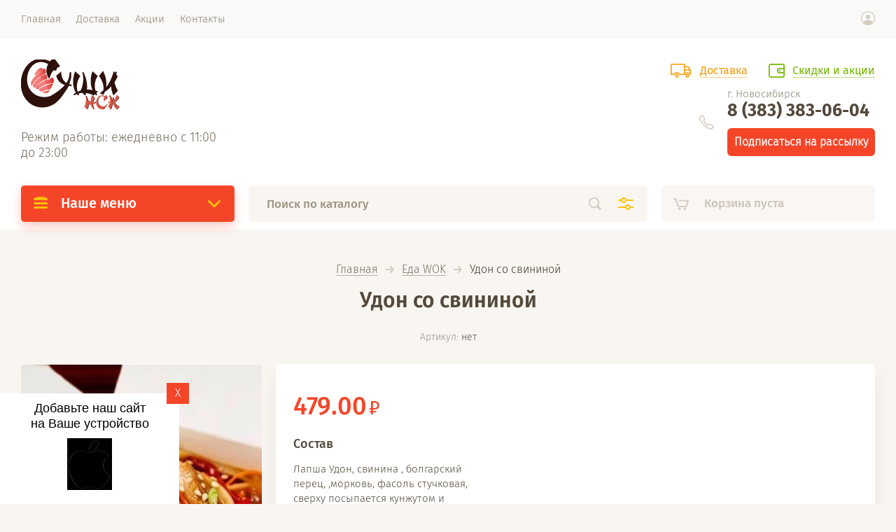

--- FILE ---
content_type: text/html; charset=utf-8
request_url: https://xn----ptbeluco4b.xn--p1ai/magazin/product/udon-so-svininoy
body_size: 19212
content:

			<!doctype html><html lang="ru" style="visibility: hidden;"><head><meta charset="utf-8"><meta name="robots" content="all"/><title>Удон со свининой</title><meta name="description" content="Удон со свининой"><meta name="keywords" content="Удон со свининой"><meta name="SKYPE_TOOLBAR" content="SKYPE_TOOLBAR_PARSER_COMPATIBLE"><meta name="viewport" content="width=device-width, initial-scale=1.0, maximum-scale=1.0, user-scalable=no"><meta name="format-detection" content="telephone=no"><meta http-equiv="x-rim-auto-match" content="none"><link rel="stylesheet" href="/g/css/styles_articles_tpl.css"><link rel="stylesheet" href="/t/v1498/images/css/jq_ui.css"><link rel="stylesheet" href="/t/v1498/images/css/lightgallery.css"><script src="/g/libs/jquery/1.10.2/jquery.min.js"></script><script src="/g/libs/jqueryui/1.10.3/jquery-ui.min.js" charset="utf-8"></script><meta name="yandex-verification" content="340bca54864a7de2" />
<meta name="yandex-verification" content="340bca54864a7de2" />
<link rel='stylesheet' type='text/css' href='/shared/highslide-4.1.13/highslide.min.css'/>
<script type='text/javascript' src='/shared/highslide-4.1.13/highslide-full.packed.js'></script>
<script type='text/javascript'>
hs.graphicsDir = '/shared/highslide-4.1.13/graphics/';
hs.outlineType = null;
hs.showCredits = false;
hs.lang={cssDirection:'ltr',loadingText:'Загрузка...',loadingTitle:'Кликните чтобы отменить',focusTitle:'Нажмите чтобы перенести вперёд',fullExpandTitle:'Увеличить',fullExpandText:'Полноэкранный',previousText:'Предыдущий',previousTitle:'Назад (стрелка влево)',nextText:'Далее',nextTitle:'Далее (стрелка вправо)',moveTitle:'Передвинуть',moveText:'Передвинуть',closeText:'Закрыть',closeTitle:'Закрыть (Esc)',resizeTitle:'Восстановить размер',playText:'Слайд-шоу',playTitle:'Слайд-шоу (пробел)',pauseText:'Пауза',pauseTitle:'Приостановить слайд-шоу (пробел)',number:'Изображение %1/%2',restoreTitle:'Нажмите чтобы посмотреть картинку, используйте мышь для перетаскивания. Используйте клавиши вперёд и назад'};</script>

<!-- 46b9544ffa2e5e73c3c971fe2ede35a5 -->
<script type='text/javascript' src='/shared/s3/js/lang/ru.js'></script>
<script type='text/javascript' src='/shared/s3/js/common.min.js'></script>
<link rel='stylesheet' type='text/css' href='/shared/s3/css/calendar.css' /><link rel="icon" href="/favicon.ico" type="image/x-icon">

<!--s3_require-->
<link rel="stylesheet" href="/g/basestyle/1.0.1/user/user.css" type="text/css"/>
<link rel="stylesheet" href="/g/basestyle/1.0.1/user/user.red.css" type="text/css"/>
<script type="text/javascript" src="/g/basestyle/1.0.1/user/user.js" async></script>
<!--/s3_require-->

<!--s3_goal-->
<script src="/g/s3/goal/1.0.0/s3.goal.js"></script>
<script>new s3.Goal({map:{"361661":{"goal_id":"361661","object_id":"345261","event":"submit","system":"metrika","label":"oformit_zakaz_otpravit","code":"anketa"}}, goals: [], ecommerce:[]});</script>
<!--/s3_goal-->
			
		
		
		
			<link rel="stylesheet" type="text/css" href="/g/shop2v2/default/css/theme.less.css">		
			<script type="text/javascript" src="/g/printme.js"></script>
		<script type="text/javascript" src="/g/shop2v2/default/js/tpl.js"></script>
		<script type="text/javascript" src="/g/shop2v2/default/js/baron.min.js"></script>
		
			<script type="text/javascript" src="/g/shop2v2/default/js/shop2.2.js"></script>
		
	<script type="text/javascript">shop2.init({"productRefs": {"682404261":{"sostav":{"87806d0ee3f9e72baede278585d2128f":["860380261"]},"ves":{"330 \u0433\u0440":["860380261"]}}},"apiHash": {"getPromoProducts":"523c2c508049e79e180e58430ba65e60","getSearchMatches":"da44d80ebe3aa88c93459662b8a9a25e","getFolderCustomFields":"a471e29b0892c2a095c6eba719cc7036","getProductListItem":"6ba201683d41aaecfcbb79597983f249","cartAddItem":"1f1446996cd28d5be8584b02cd565d06","cartRemoveItem":"2aa2cc255452e60ae66ccee16d2a2a37","cartUpdate":"0ef189592a39b261ba839afc54818f3b","cartRemoveCoupon":"5f00f1102dcbf7f6f6e2d368b0676e2a","cartAddCoupon":"2339043afeb7affb491c4f5d651e6edd","deliveryCalc":"b76b5e4a59f1f5f95a272cda579e65a1","printOrder":"92d02056e4b1e47193b5ddd4410fd99b","cancelOrder":"e50c5d38beb7141f855fddcf3a07d236","cancelOrderNotify":"2fa3952bd336ad3af63af6b69540d11f","repeatOrder":"2491ff08482ab15911dbd9562b21be98","paymentMethods":"dda5dbe39b70f8c45461ebbc4089e7d4","compare":"1641dcdccec50c0cb296d28aeb8b9fe6"},"hash": null,"verId": 2075331,"mode": "product","step": "","uri": "/magazin","IMAGES_DIR": "/d/","my": {"lazy_load_subpages":true,"price_fa_rouble":true},"shop2_cart_order_payments": 3,"cf_margin_price_enabled": 0,"maps_yandex_key":"","maps_google_key":""});</script>
<script src="https://api-maps.yandex.ru/2.0-stable/?load=package.full&lang=ru" type="text/javascript"></script><script src="/g/templates/shop2/2.71.2/js/owl_new_min.js" charset="utf-8"></script><script src="/t/images/js/main_local.js" charset="utf-8"></script><link rel="stylesheet" href="/t/v1498/images/theme0/theme.scss.css"><!--[if lt IE 10]><script src="/g/libs/ie9-svg-gradient/0.0.1/ie9-svg-gradient.min.js"></script><script src="/g/libs/jquery-placeholder/2.0.7/jquery.placeholder.min.js"></script><script src="/g/libs/jquery-textshadow/0.0.1/jquery.textshadow.min.js"></script><script src="/g/s3/misc/ie/0.0.1/ie.js"></script><![endif]--><!--[if lt IE 9]><script src="/g/libs/html5shiv/html5.js"></script><![endif]--><link rel="stylesheet" href="/g/libs/remodal/css/remodal.css"><link rel="stylesheet" href="/g/libs/remodal/css/remodal-default-theme.css"><script src="/g/libs/remodal/js/remodal.js" charset="utf-8"></script><link rel="stylesheet" href="/t/v1498/images/css/site_addons.scss.css"><link rel="stylesheet" href="/t/images/css/pwa_styles.css"><link rel="manifest" href="https://xn----ptbeluco4b.xn--p1ai/manifest.json"><link rel="stylesheet" href="/t/v1498/images/css/fixed_panel.scss.css">
		<script> 
			if ('serviceWorker' in navigator) {
			  window.addEventListener('load', function() {
			    navigator.serviceWorker.register('https://нск-суши.рф/firebase-messaging-sw.js').then(function(registration) {
			    // Успешная регистрация
			    //registration.showNotification('title5555');
			    console.log('ServiceWorker registration successful');
			    }, 
			    function(err) {
			      // При регистрации произошла ошибка
			      console.log('ServiceWorker registration failed: ', err);
			    });
			  });
			}
		</script>

<script>
let url = window.location.pathname;
if (url == "/offline"){
  if (navigator.onLine == true){
  	window.location.assign("/")
  }
}
</script>
<script src="https://www.gstatic.com/firebasejs/8.3.1/firebase-app.js"></script><script src="https://www.gstatic.com/firebasejs/8.3.1/firebase-messaging.js"></script></head><body><div class="site_wrapper"><div class="site_shadow4"></div><div class="fixed_menu_mobile"><div class="fixed_mobile_close"></div><div class="mobile_cat_wrap"><ul class="mobile_menu menu-default"><li ><a href="/magazin/folder/salaty">Бургеры</a></li><li ><a href="/magazin/folder/samovivoz">Товары по акции</a></li><li ><a href="/magazin/folder/supy-i-salaty">Супы и салаты</a></li><li ><a href="/magazin/folder/sushi-sety">Суши сеты</a></li><li ><a href="/magazin/folder/sushi-i-rolly">Суши и роллы</a></li><li ><a href="/magazin/folder/zapechennyye-rolly">Запеченные роллы</a></li><li ><a href="/magazin/folder/goryachiye-rolly">Горячие роллы</a></li><li ><a href="/folder/zakuski">Закуски и японская шаурма</a></li><li ><a href="/magazin/folder/pitstsa-1">Пицца</a></li><li ><a href="/magazin/folder/yeda-wok">Еда WOK</a></li><li ><a href="/magazin/folder/deserty-1">Десерты</a></li><li ><a href="/magazin/folder/dobavki">Добавки и соуса</a></li><li ><a href="/magazin/folder/napitki-1">Напитки</a></li></ul></div></div><header role="banner" class="site_header"><div class="site_menu_wr"><div class="site_menu_in clear-self"><div class="site_menu_bl" style="min-height: 55px;"><ul class="menu-default menu_top"><li class="opened active"><a href="/" ><span>Главная</span></a></li><li><a href="/dostavka" ><span>Доставка</span></a></li><li><a href="/aktsii" ><span>Акции</span></a></li><li><a href="/kontakty" ><span>Контакты</span></a></li></ul></div><div class="cab_block_wr"><div class="cab_icon"></div><div class="shop2-block login-form ">
	<div class="block-title">
		<strong>Кабинет</strong>
		<span>&nbsp;</span>	</div>
	<div class="block-body">
					<form method="post" action="/registraciya">
				<input type="hidden" name="mode" value="login" />
				<div class="row">
					<label class="field text"><input placeholder="Логин" type="text" name="login" id="login" tabindex="1" value="" /></label>
				</div>
				<div class="row">
					<label class="field password"><input type="password" placeholder="Пароль" name="password" id="password" tabindex="2" value="" /></label>
				</div>
				<div class="row_button">
					<button type="submit" class="signin-btn" tabindex="3">Войти</button>
					<a href="/registraciya/forgot_password" class="forgot"><span>Забыли пароль?</span></a>
				</div>
				<a href="/registraciya/register" class="register"><span>Регистрация</span></a>
			<re-captcha data-captcha="recaptcha"
     data-name="captcha"
     data-sitekey="6LcOAacUAAAAAI2fjf6MiiAA8fkOjVmO6-kZYs8S"
     data-lang="ru"
     data-rsize="invisible"
     data-type="image"
     data-theme="light"></re-captcha></form>
						<div class="g-auth__row g-auth__social-min">
								



				
						<div class="g-form-field__title"><b>Также Вы можете войти через:</b></div>
			<div class="g-social">
																												<div class="g-social__row">
								<a href="/users/hauth/start/vkontakte?return_url=/magazin/product/udon-so-svininoy" class="g-social__item g-social__item--vk-large" rel="nofollow">Vkontakte</a>
							</div>
																
			</div>
			
		
	
			<div class="g-auth__personal-note">
									
			
							Я выражаю <a href="/registraciya/agreement" target="_blank">согласие на передачу и обработку персональных данных</a> в соответствии с <a href="/registraciya/policy" target="_blank">политикой конфиденциальности</a>
					</div>
				</div>
					
	</div>
</div></div></div></div><div class="site_header_in"><div class="site_l_block"><div class="site_logo_wr"><div class="site_logo"><a href="/"><img src="/thumb/2/4CMx7N91zlmRKMrpM6Rp0A/200c90/d/286675_2872.png" alt="" /></a></div></div><div class="site_l_wrap_in"><div class="site_desc"><a href="/">Режим работы: ежедневно с 11:00 до 23:00</a></div></div></div><div class="site_r_block mobile clear-self"><div class="top_ed_bl"><div class="top_bl_item"><a href="/dostavka"><span>Доставка</a></span></div><div class="top_bl_item"><a href="/aktsii"><span>Скидки и акции</a></span></div></div><div class="top_contacts_bl"><div class="top_contacts_in"><div class="site_address">г. Новосибирск</div><div class="site_phones"><div><a href="tel:8 (383) 383-06-04">8 (383) 383-06-04</a></div></div><div class="popup_btn" data-remodal-target="popup-form">Подписаться на рассылку</div><div class="remodal" data-remodal-id="popup-form" role="dialog" data-remodal-options="hashTracking: false"><button data-remodal-action="close" class="gr-icon-btn remodal-close-btn"><span>Закрыть</span></button><div class="popup-form-container">
                        	
	    
        
    <div class="tpl-anketa" data-api-url="/-/x-api/v1/public/?method=form/postform&param[form_id]=18244261" data-api-type="form">
    		    			    	<div class="tpl-anketa__left">
		        	<div class="tpl-anketa__title">Подписаться на бесплатную рассылку!</div>
		        			        </div>
	                        <div class="tpl-anketa__right">
	        	            <form method="post" action="/" data-s3-anketa-id="18244261">
	                <input type="hidden" name="param[placeholdered_fields]" value="1" />
	                <input type="hidden" name="form_id" value="18244261">
	                	                	                <input type="hidden" name="param[hide_title]" value="" />
	                <input type="hidden" name="param[product_name]" value="" />
                	<input type="hidden" name="param[product_link]" value="https://" />
                	<input type="hidden" name="param[policy_checkbox]" value="" />
                	<input type="hidden" name="param[has_span_button]" value="" />
	                <input type="hidden" name="tpl" value="global:shop2.form.minimal.tpl">
	                		                		                    		                    		                        <div class="tpl-field type-html">Будьте в курсе наших скидок и акций!</div>
		                    		                		                    		                        <div class="tpl-field type-text field-required last-inline">
		                            		                            
		                            		                            <div class="field-value">
		                                		                                		                                    <input type="text" 
		                                    	 required  
			                                    size="30" 
			                                    maxlength="100" 
			                                    value="" 
			                                    name="d[1]" 
			                                    placeholder="Введите Ваш e-mail *" 
		                                    />
		                                		                                
		                                		                            </div>
		                        </div>
		                    		                	
	        			        		
	                	
	                <div class="tpl-field tpl-field-button">
	                    <button type="submit" class="tpl-form-button">Отправить</button>
	                </div>
	
	            <re-captcha data-captcha="recaptcha"
     data-name="captcha"
     data-sitekey="6LcOAacUAAAAAI2fjf6MiiAA8fkOjVmO6-kZYs8S"
     data-lang="ru"
     data-rsize="invisible"
     data-type="image"
     data-theme="light"></re-captcha></form>
	            
	        		        	
	                </div>
    </div>
</div></div> <!-- .popup-form --></div></div></div></div><div class="mobile_top_block"><div class="mobile_top_bl_in"><div class="top_ed_bl"><div class="top_bl_item"><a href="/dostavka"><span>Доставка</a></span></div><div class="top_bl_item"><a href="/aktsii"><span>Скидки и акции</a></span></div></div></div></div><div class="fixed_panel_wrapper"><div class="fixed_panel_in"><div class="fixed_panel_wrap"><div class="cat_bl_wrap"><div class="cat_bl_title"><span></span>Наше меню</div><div class="left-nav"><div class="left-nav-inner desktop"><ul class="left-categor menu-default"><li><a  href="/magazin/folder/salaty">Бургеры</a></li><li><a  href="/magazin/folder/samovivoz">Товары по акции</a></li><li><a  href="/magazin/folder/supy-i-salaty">Супы и салаты</a></li><li><a  href="/magazin/folder/sushi-sety">Суши сеты</a></li><li><a  href="/magazin/folder/sushi-i-rolly">Суши и роллы</a></li><li><a  href="/magazin/folder/zapechennyye-rolly">Запеченные роллы</a></li><li><a  href="/magazin/folder/goryachiye-rolly">Горячие роллы</a></li><li><a  href="/folder/zakuski">Закуски и японская шаурма</a></li><li><a  href="/magazin/folder/pitstsa-1">Пицца</a></li><li><a  href="/magazin/folder/yeda-wok">Еда WOK</a></li><li><a  href="/magazin/folder/deserty-1">Десерты</a></li><li><a  href="/magazin/folder/dobavki">Добавки и соуса</a></li><li><a  href="/magazin/folder/napitki-1">Напитки</a></li></ul></div></div></div><div class="search_bl_wrap"><div class="search_icon_mobile"></div><form action="/search" method="get"  class="search-form"><input name="search" type="text" class="search-text" onBlur="this.value=this.value==''?'Поиск по каталогу':this.value" onFocus="this.value=this.value=='Поиск по каталогу'?'':this.value;" value="Поиск по каталогу" /><input type="submit" class="search-button" value="" /><div class="search2_icon"></div><div class="search3_icon"></div><re-captcha data-captcha="recaptcha"
     data-name="captcha"
     data-sitekey="6LcOAacUAAAAAI2fjf6MiiAA8fkOjVmO6-kZYs8S"
     data-lang="ru"
     data-rsize="invisible"
     data-type="image"
     data-theme="light"></re-captcha></form>	
    
<div class="shop2-block search-form ">
	<div class="block-title">
		<strong>Расширенный поиск</strong>
		<span>&nbsp;</span>
	</div>
	<div class="block-body">
		<form action="/magazin/search" enctype="multipart/form-data">
			<input type="hidden" name="sort_by" value=""/>
			
							<div class="row first">
					<div class="row_title">Цена, <span class="rub"></span></div>
					<div class="row_body type_float">
						<label><input placeholder="от" name="s[price][min]" type="text" size="5" class="small" value="" oninput="this.value = this.value.replace (/\D/, '')"  /></label>
						<span class="delimetr"></span>
						<label><input placeholder="до" name="s[price][max]" type="text" size="5" class="small" value="" oninput="this.value = this.value.replace (/\D/, '')"  /></label>
					</div>
				</div>
			
							<div class="row">
					<label class="row_title" for="shop2-name">Название:</label>
					<div class="row_body">
						<input type="text" name="s[name]" size="20" id="shop2-name" value="" />
					</div>
				</div>
			
							<div class="row">
					<label class="row_title" for="shop2-article">Артикул:</label>
					<div class="row_body">
						<input type="text" name="s[article]" id="shop2-article" value="" />
					</div>
				</div>
			
							<div class="row">
					<label class="row_title" for="shop2-text">Текст:</label>
					<div class="row_body">
						<input type="text" name="search_text" size="20" id="shop2-text"  value="" />
					</div>
				</div>
			
			
							<div class="row">
					<div class="row_title">Выберите категорию:</div>
					<div class="row_body">
						<select name="s[folder_id]" id="s[folder_id]">
							<option value="">Все</option>
																																                            <option value="115763461" >
		                                 Бургеры
		                            </option>
		                        																	                            <option value="149610861" >
		                                 Товары по акции
		                            </option>
		                        																	                            <option value="532516261" >
		                                 Супы и салаты
		                            </option>
		                        																	                            <option value="149609461" >
		                                 Суши сеты
		                            </option>
		                        																	                            <option value="149609661" >
		                                 Суши и роллы
		                            </option>
		                        																	                            <option value="576253261" >
		                                 Запеченные роллы
		                            </option>
		                        																	                            <option value="149610061" >
		                                 Горячие роллы
		                            </option>
		                        																	                            <option value="26017308" >
		                                 Закуски и японская шаурма
		                            </option>
		                        																	                            <option value="149610461" >
		                                 Пицца
		                            </option>
		                        																	                            <option value="149610661" >
		                                 Еда WOK
		                            </option>
		                        																	                            <option value="108428708" >
		                                 Десерты
		                            </option>
		                        																	                            <option value="149611261" >
		                                 Добавки и соуса
		                            </option>
		                        																	                            <option value="149611461" >
		                                 Напитки
		                            </option>
		                        													</select>
					</div>
				</div>

				<div id="shop2_search_custom_fields"></div>
			
						<div id="shop2_search_global_fields">
				
													</div>
						
						
											    <div class="row">
				        <div class="row_title">Акция:</div>
				        <div class="row_body">
				            				            <select name="s[flags][314061]">
					            <option value="">Все</option>
					            <option value="1">да</option>
					            <option value="0">нет</option>
					        </select>
				        </div>
				    </div>
		    												    <div class="row">
				        <div class="row_title">Морс в подарок!:</div>
				        <div class="row_body">
				            				            <select name="s[flags][314261]">
					            <option value="">Все</option>
					            <option value="1">да</option>
					            <option value="0">нет</option>
					        </select>
				        </div>
				    </div>
		    												    <div class="row">
				        <div class="row_title">Новинка:</div>
				        <div class="row_body">
				            				            <select name="s[flags][2]">
					            <option value="">Все</option>
					            <option value="1">да</option>
					            <option value="0">нет</option>
					        </select>
				        </div>
				    </div>
		    												    <div class="row">
				        <div class="row_title">Спецпредложение:</div>
				        <div class="row_body">
				            				            <select name="s[flags][1]">
					            <option value="">Все</option>
					            <option value="1">да</option>
					            <option value="0">нет</option>
					        </select>
				        </div>
				    </div>
		    				
							<div class="row">
					<div class="row_title">Результатов на странице:</div>
					<div class="row_body">
						<select name="s[products_per_page]">
											            					            					            <option value="5">5</option>
				            					            					            <option value="20">20</option>
				            					            					            <option value="35">35</option>
				            					            					            <option value="50">50</option>
				            					            					            <option value="65">65</option>
				            					            					            <option value="80">80</option>
				            					            					            <option value="95">95</option>
				            						</select>
					</div>
				</div>
			
			<div class="row button">
				<button type="submit" class="search_btn">Найти</button>
			</div>
		<re-captcha data-captcha="recaptcha"
     data-name="captcha"
     data-sitekey="6LcOAacUAAAAAI2fjf6MiiAA8fkOjVmO6-kZYs8S"
     data-lang="ru"
     data-rsize="invisible"
     data-type="image"
     data-theme="light"></re-captcha></form>
	</div>
</div><!-- Search Form --><div class="site_shadow"></div></div><div class="cart_bl_wrap">
<div id="shop2-cart-preview">
		<div class="cart_icon"></div>
	<div class="cart_block empty_cart">
					Корзина пуста
			</div>
	</div>
</div><div class="cab_icon_mobile"></div><div class="site_shadow2"></div><div class="site_shadow3"></div></div></div></div></header> <!-- .site-header --><div class="site_container"><main role="main" class="site_main"><div class="site_main_inner">
<div class="site-path" data-url="/"><a href="/">Главная</a>  <span></span>  <a href="/magazin/folder/yeda-wok">Еда WOK</a>  <span></span>  Удон со свининой</div><h1 class="product">Удон со свининой</h1>	
		<div class="shop2-cookies-disabled shop2-warning hide"></div>
			
	
	
		
							
			
							
			
							
			
		
							
<div class="prod_article_wrap">
	
	
					
	
	
					<div class="shop2-product-article"><span>Артикул:</span> нет</div>
	
	</div>


<form 
	method="post" 
	action="/magazin?mode=cart&amp;action=add" 
	accept-charset="utf-8"
	class="shop2-product">

	<input type="hidden" name="kind_id" value="860380261"/>
	<input type="hidden" name="product_id" value="682404261"/>
	<input type="hidden" name="meta" value='{&quot;sostav&quot;:&quot;\u041b\u0430\u043f\u0448\u0430 \u0423\u0434\u043e\u043d, \u0441\u0432\u0438\u043d\u0438\u043d\u0430 ,  \u0431\u043e\u043b\u0433\u0430\u0440\u0441\u043a\u0438\u0439 \u043f\u0435\u0440\u0435\u0446, ,\u043c\u043e\u0440\u043a\u043e\u0432\u044c, \u0444\u0430\u0441\u043e\u043b\u044c \u0441\u0442\u0443\u0447\u043a\u043e\u0432\u0430\u044f, \u0441\u0432\u0435\u0440\u0445\u0443 \u043f\u043e\u0441\u044b\u043f\u0430\u0435\u0442\u0441\u044f \u043a\u0443\u043d\u0436\u0443\u0442\u043e\u043c \u0438 \u0443\u043a\u0440\u0430\u0448\u0430\u0435\u0442\u0441\u044f \u0437\u0435\u043b\u0435\u043d\u044b\u043c \u043b\u0443\u043a\u043e\u043c. \u0421\u043e\u0443\u0441 \u043d\u0430 \u0412\u0430\u0448 \u0432\u044b\u0431\u043e\u0440: \u0441\u043e\u0443\u0441 \u00ab\u0421\u043b\u0438\u0432\u043e\u0447\u043d\u044b\u0439\u00bb, \u0441\u043e\u0443\u0441 \u00ab\u041a\u0438\u0441\u043b\u043e-\u0441\u043b\u0430\u0434\u043a\u0438\u0439\u00bb, \u0441\u043e\u0443\u0441 \u00ab\u0422\u0435\u0440\u0438\u044f\u043a\u0438\u00bb&quot;,&quot;ves&quot;:&quot;330 \u0433\u0440&quot;}'/>

	<div class="product_side_l">
		<div class="product_labels">
																	</div>
		<div class="product_slider">
			<div class="product_slider_item">
				<div class="product_image">
										<a href="/d/udon_svinina.jpg">
						<img src="/thumb/2/xi5PfcE-xgdB5ydUeEWj5A/630r630/d/udon_svinina.jpg" alt="Удон со свининой" title="Удон со свининой" />
					</a>
									</div>
			</div>
					</div>
		<div class="product_slider_thumbs">
			<div class="product_thumbs_item">
				<div class="product_image">
										<a href="javascript:void(0);">
						<img src="/thumb/2/Gd0C5U1lLUgeEO9YLAMNGg/124r124/d/udon_svinina.jpg" alt="Удон со свининой" title="Удон со свининой" />
					</a>
									</div>
			</div>
					</div>
	</div>
	<div class="product_side_r">
		<div class="side_r_top">
			<div class="side_top_left">
				<div class="product_name">Удон со свининой</div>
				
	
					
	
	
					<div class="shop2-product-article"><span>Артикул:</span> нет</div>
	
				</div>
			<div class="side_top_right">
					
	

	 
			</div>
		</div>
		<div class="side_r_mid">
			<div class="side_mid_left">
									<div class="product-price">
							
							<div class="price-current">
		<strong>479.00</strong> <span class="rub_black"></span>			</div>
					</div>
							</div>
											</div>

		<div class="product_details">
			
 	
			
				
	
			<div class="product_all_params">
			<ul class="product_options menu-default">
				
				<li class="odd"><div class="option_title">Состав</div><div class="option_body">Лапша Удон, свинина ,  болгарский перец, ,морковь, фасоль стучковая, сверху посыпается кунжутом и украшается зеленым луком. Соус на Ваш выбор: соус «Сливочный», соус «Кисло-сладкий», соус «Терияки»</div></li>
			</ul>
			<div class="hide_product_params">Показать параметры</div>
		</div>
	
			<div class="params_block_right">
			<ul class="product_options menu-default"><li class="even"><div class="option_title">Вес</div><div class="option_body">330 гр гр</div></li></ul>
		</div>
	
		</div>
		
			<div class="product-compare">
			<label>
				<input type="checkbox" value="860380261"/>
				Сравнить
			</label>
		</div>
		
		<div class="side_r_bot">
							
				

	<div class="product-amount" style="flex-wrap: wrap;">
					<div class="amount-title">Кол-во</div>
				
			<div class="shop2-product-amount">
				<button type="button" class="amount-minus">&#8722;</button><input type="text" name="amount" data-kind="860380261"  data-min="1" data-multiplicity="" maxlength="4" value="1" /><button type="button" class="amount-plus">&#43;</button>
			</div>
						</div>
				
						<div class="product_buttons">
									
			<button class="shop_product_button type-3 buy" type="submit">
			<span>Купить</span>
		</button>
	

<input type="hidden" value="Удон со свининой" name="product_name" />
<input type="hidden" value="https://xn----ptbeluco4b.xn--p1ai/magazin/product/udon-so-svininoy" name="product_link" />												<div class="buy-one-click-wr">
					<a class="buy-one-click" href="#">Купить в 1 клик</a>
				</div>
	                        </div>
		</div>
			</div>
<re-captcha data-captcha="recaptcha"
     data-name="captcha"
     data-sitekey="6LcOAacUAAAAAI2fjf6MiiAA8fkOjVmO6-kZYs8S"
     data-lang="ru"
     data-rsize="invisible"
     data-type="image"
     data-theme="light"></re-captcha></form><!-- Product -->

	



	<div id="product_tabs" class="shop-product-tabs">
					<ul class="shop-product-tabs">
				<div class="shop_tabs_in">
					<li class="active-tab"><a href="#shop2-tabs-2">Описание</a></li><li ><a href="#shop2-tabs-01"><span>Отзывы</span></a></li>
				</div>
			</ul>

						<div class="shop-product-desc">
				
				
								<div class="desc-area active-area" id="shop2-tabs-2">
					Вес: 330 гр
					<div class="shop2-clear-container"></div>
				</div>
								
								
				
				
				
								<div class="desc-area " id="shop2-tabs-01">
                    	
	
				
		
			<div class="tpl-block-header">Оставьте отзыв</div>

			<div class="tpl-info">
				Заполните обязательные поля <span class="tpl-required">*</span>.
			</div>

			<form method="post" class="tpl-form comments_form">
															<input type="hidden" name="comment_id" value="" />
														
						<div class="tpl-field">
							<label class="tpl-title">
								Имя:
																	<span class="tpl-required">*</span>
																							</label>

							<div class="tpl-value">
																	<input type="text" size="40" name="author_name"   />
															</div>

							
						</div>
														
						<div class="tpl-field">
							<label class="tpl-title">
								E-mail:
																							</label>

							<div class="tpl-value">
																	<input type="text" size="40" name="author"   />
															</div>

							
						</div>
														
						<div class="tpl-field">
							<label class="tpl-title">
								Комментарий:
																	<span class="tpl-required">*</span>
																							</label>

							<div class="tpl-value">
																	<textarea cols="55" rows="10" name="text"></textarea>
															</div>

							
						</div>
														
						<div class="tpl-field">
							<label class="tpl-title">
								Оценка:
																	<span class="tpl-required">*</span>
																							</label>

							<div class="tpl-value">
								
																			<div class="tpl-stars">
											<span></span>
											<span></span>
											<span></span>
											<span></span>
											<span></span>
											<input name="rating" type="hidden" value="0" />
										</div>
									
															</div>

							
						</div>
									
				<div class="tpl-field">
					<input type="submit" class="tpl-button tpl-button-big" value="Отправить" />
				</div>

			<re-captcha data-captcha="recaptcha"
     data-name="captcha"
     data-sitekey="6LcOAacUAAAAAI2fjf6MiiAA8fkOjVmO6-kZYs8S"
     data-lang="ru"
     data-rsize="invisible"
     data-type="image"
     data-theme="light"></re-captcha></form>
		
	                    <div class="shop2-clear-container"></div>
                </div>
                			</div><!-- Product Desc -->
		
				<div class="shop2-clear-container"></div>
	</div>

	


<div class="buy-one-click-form-wr">
	<div class="buy-one-click-form-in">
		<div class="close-btn">&nbsp;</div>
        <div class="tpl-anketa" data-api-url="/-/x-api/v1/public/?method=form/postform&param[form_id]=18244061" data-api-type="form">
		<div class="form_bl_title">Купить в один клик</div>		<form method="post" action="/" data-s3-anketa-id="18244061">
		<input type="hidden" name="params[placeholdered_fields]" value="1" />
		<input type="hidden" name="form_id" value="18244061">
		<input type="hidden" name="tpl" value="global:form.minimal.2.2.71.tpl">
		<div class="form_inner">
											        <div class="tpl-field type-text">
		          		          <div class="field-value">
		          			            	<input  type="hidden" size="30" maxlength="100" value="3.16.156.252" name="d[0]" placeholder="IP-адрес заказчика " />
		            		            		          </div>
		        </div>
		        									        <div class="tpl-field type-text">
		          		          <div class="field-value">
		          			            	<input  type="hidden" size="30" maxlength="100" value="" name="d[1]" placeholder="Название товара "class="productName" />
		            		            		          </div>
		        </div>
		        									        <div class="tpl-field type-text">
		          		          <div class="field-value">
		          			            	<input  type="hidden" size="30" maxlength="100" value="" name="d[2]" placeholder="Ссылка на страницу товара "class="productLink" />
		            		            		          </div>
		        </div>
		        									        <div class="tpl-field type-text field-required">
		          		          <div class="field-value">
		          			            	<input required  type="text" size="30" maxlength="100" value="" name="d[3]" placeholder="Ваше имя *" />
		            		            		          </div>
		        </div>
		        									        <div class="tpl-field type-text field-required">
		          		          <div class="field-value">
		          			            	<input required  type="text" size="30" maxlength="100" value="" name="d[4]" placeholder="Ваш телефон *" />
		            		            		          </div>
		        </div>
		        									        <div class="tpl-field type-textarea">
		          		          <div class="field-value">
		          			            	<textarea  cols="50" rows="7" name="d[6]" placeholder="Комментарий "></textarea>
		            		            		          </div>
		        </div>
		        						
										
			<div class="tpl-field tpl-field-button">
				<button type="submit" class="tpl-form-button"><span>Отправить</span></button>
			</div>
			
				</div>
	<re-captcha data-captcha="recaptcha"
     data-name="captcha"
     data-sitekey="6LcOAacUAAAAAI2fjf6MiiAA8fkOjVmO6-kZYs8S"
     data-lang="ru"
     data-rsize="invisible"
     data-type="image"
     data-theme="light"></re-captcha></form>	
	</div>
	</div>
</div>
		
		<div class="back_button"><a href="javascript:shop2.back()" class="shop2-btn shop2-btn-back">Назад</a></div>

	

	
		
	</div></main> <!-- .site-main --></div><footer role="contentinfo" class="site_footer"><div class="site_footer_inner_wr"><div class="site_footer_inner"><div class="left_menu_wr"><ul class="menu-default left_menu"><li class="opened active"><a href="/" ><span>Главная</span></a></li><li><a href="/dostavka" ><span>Доставка</span></a></li><li><a href="/aktsii" ><span>Акции</span></a></li><li><a href="/kontakty" ><span>Контакты</span></a></li></ul></div><div class="bot_ed_bl"><div class="bot_bl_item"><a href="/dostavka"><span>Доставка</a></span></div><div class="bot_bl_item"><a href="/aktsii"><span>Скидки и акции</a></span></div></div><div class="bot_contacts_bl"><div class="bot_contacts_in"><div class="site_address">г. Новосибирск</div><div class="site_phones"><div><a href="tel:8 (383) 383-06-04">8 (383) 383-06-04</a></div></div></div><div class="social_wrap"><div class="social_title">Мы в социальных сетях:</div><a class="social" href="https://vk.com/sushi_nsk54" target="_blank" ><img src="/thumb/2/vlMMfrpXsmRTKQwBO9q8Nw/31c31/d/vk.svg" alt="Vkontakte" /></a></div></div><div class="bot_form_bl"><div class="bot_form_titles"><div class="bot_form_title">Подписаться на бесплатную  рассылку!</div><div class="bot_form_desc">Будьте в курсе наших скидок и акций!</div></div><div class="tpl-anketa" data-api-url="/-/x-api/v1/public/?method=form/postform&param[form_id]=18244261" data-api-type="form">
		<div class="form_bl_title">Подписаться на бесплатную рассылку!</div>		<form method="post" action="/" data-s3-anketa-id="18244261">
		<input type="hidden" name="params[placeholdered_fields]" value="1" />
		<input type="hidden" name="form_id" value="18244261">
		<input type="hidden" name="tpl" value="global:form.minimal.2.2.71.tpl">
		<div class="form_inner">
														<div class="tpl-field">Будьте в курсе наших скидок и акций!</div>
													        <div class="tpl-field type-text field-required">
		          		          <div class="field-value">
		          			            	<input required  type="text" size="30" maxlength="100" value="" name="d[1]" placeholder="Введите Ваш e-mail *" />
		            		            		          </div>
		        </div>
		        						
										
			<div class="tpl-field tpl-field-button">
				<button type="submit" class="tpl-form-button"><span>Отправить</span></button>
			</div>
			
				</div>
	<re-captcha data-captcha="recaptcha"
     data-name="captcha"
     data-sitekey="6LcOAacUAAAAAI2fjf6MiiAA8fkOjVmO6-kZYs8S"
     data-lang="ru"
     data-rsize="invisible"
     data-type="image"
     data-theme="light"></re-captcha></form>	
	</div>
</div></div></div><div class="site_footer_in_wr"><div class="site_footer_in"><div class="site_name_f"><a href="http://rrxx.ru/">Настройка контекстной рекламы rrxx.ru</a></div><div class="site_counters"><script>
    (function(w, d, u, i, o, s, p) {
        if (d.getElementById(i)) { return; } w['MangoObject'] = o; 
        w[o] = w[o] || function() { (w[o].q = w[o].q || []).push(arguments) }; w[o].u = u; w[o].t = 1 * new Date();
        s = d.createElement('script'); s.async = 1; s.id = i; s.src = u;
        p = d.getElementsByTagName('script')[0]; p.parentNode.insertBefore(s, p);
    }(window, document, '//widgets.mango-office.ru/widgets/mango.js', 'mango-js', 'mgo'));
    mgo({calltracking: {id: 14533, elements: [{"numberText":"73833830604"}]}});
</script><!-- Yandex.Metrika counter -->
<script type="text/javascript" >
    (function (d, w, c) {
        (w[c] = w[c] || []).push(function() {
            try {
                w.yaCounter42569794 = new Ya.Metrika({
                    id:42569794,
                    clickmap:true,
                    trackLinks:true,
                    accurateTrackBounce:true,
                    webvisor:true
                });
            } catch(e) { }
        });

        var n = d.getElementsByTagName("script")[0],
            s = d.createElement("script"),
            f = function () { n.parentNode.insertBefore(s, n); };
        s.type = "text/javascript";
        s.async = true;
        s.src = "https://mc.yandex.ru/metrika/watch.js";

        if (w.opera == "[object Opera]") {
            d.addEventListener("DOMContentLoaded", f, false);
        } else { f(); }
    })(document, window, "yandex_metrika_callbacks");
</script>

<noscript><div><img src="https://mc.yandex.ru/watch/42569794" style="position:absolute; left:-9999px;" alt="" /></div></noscript>
<!-- /Yandex.Metrika counter -->
<!-- Global site tag (gtag.js) - Google Analytics -->
<script async src="https://www.googletagmanager.com/gtag/js?id=UA-109424684-2"></script>
<script>
window.dataLayer = window.dataLayer || [];
function gtag(){dataLayer.push(arguments);}
gtag('js', new Date());

gtag('config', 'UA-109424684-2');
</script>

<script type="text/javascript">!function(){var t=document.createElement("script");t.type="text/javascript",t.async=!0,t.src="https://vk.com/js/api/openapi.js?159",t.onload=function(){VK.Retargeting.Init("VK-RTRG-299810-h42TY"),VK.Retargeting.Hit()},document.head.appendChild(t)}();</script><noscript><img src="https://vk.com/rtrg?p=VK-RTRG-299810-h42TY" style="position:fixed; left:-999px;" alt=""/></noscript>

<!-- Facebook Pixel Code -->
<script>
  !function(f,b,e,v,n,t,s)
  {if(f.fbq)return;n=f.fbq=function(){n.callMethod?
  n.callMethod.apply(n,arguments):n.queue.push(arguments)};
  if(!f._fbq)f._fbq=n;n.push=n;n.loaded=!0;n.version='2.0';
  n.queue=[];t=b.createElement(e);t.async=!0;
  t.src=v;s=b.getElementsByTagName(e)[0];
  s.parentNode.insertBefore(t,s)}(window, document,'script',
  'https://connect.facebook.net/en_US/fbevents.js');
  fbq('init', '599553740635516');
  fbq('track', 'PageView');
</script>
<noscript><img height="1" width="1" style="display:none"
  src="https://www.facebook.com/tr?id=599553740635516&ev=PageView&noscript=1"
/></noscript>
<!-- End Facebook Pixel Code -->

<!-- Rating Mail.ru counter -->
<script type="text/javascript">
var _tmr = window._tmr || (window._tmr = []);
_tmr.push({id: "3214726", type: "pageView", start: (new Date()).getTime(), pid: "USER_ID"});
(function (d, w, id) {
  if (d.getElementById(id)) return;
  var ts = d.createElement("script"); ts.type = "text/javascript"; ts.async = true; ts.id = id;
  ts.src = "https://top-fwz1.mail.ru/js/code.js";
  var f = function () {var s = d.getElementsByTagName("script")[0]; s.parentNode.insertBefore(ts, s);};
  if (w.opera == "[object Opera]") { d.addEventListener("DOMContentLoaded", f, false); } else { f(); }
})(document, window, "topmailru-code");
</script><noscript><div>
<img src="https://top-fwz1.mail.ru/counter?id=3214726;js=na" style="border:0;position:absolute;left:-9999px;" alt="Top.Mail.Ru" />
</div></noscript>
<!-- //Rating Mail.ru counter -->
<!--__INFO2025-12-06 11:03:37INFO__-->
</div><div class="site_copy"><span style='font-size:14px;' class='copyright'><!--noindex-->Поддержка. <span style="text-decoration:underline; cursor: pointer;" onclick="javascript:window.open('https://megagr'+'oup.ru/?utm_referrer='+location.hostname)" class="copyright">Разработка сайтов</span> в Megagroup.<!--/noindex--></span></div></div></div></footer> <!-- .site-footer --></div><script src="/g/s3/misc/math/0.0.1/s3.math.js"></script><script src="/g/s3/misc/eventable/0.0.1/s3.eventable.js"></script><script src="/g/s3/menu/allin/0.0.3/s3.menu.allin.js"></script><script src="/g/libs/jquery-formstyler/1.7.4/jquery.formstyler.min.js" charset="utf-8"></script><script src="/g/libs/lightgallery/v1.2.19/lightgallery.js"></script><script src="/g/libs/flexmenu/1.4.2/flexmenu.min.js"></script><script src="/g/templates/shop2/2.71.2/js/waslide.js"></script><script src="/g/templates/shop2/2.71.2/js/animit.js"></script><script src="/g/templates/shop2/2.71.2/js/slick.min.js"></script><script src="/g/templates/shop2/2.71.2/js/s3.form.js" charset="utf-8"></script><script src="/g/templates/shop2/2.71.2/js/matchHeight-min.js"></script><script src="/g/templates/shop2/2.71.2/js/jquery.bgdsize.js"></script><script src="/g/templates/shop2/2.71.2/js/jquery.responsiveTabs.min.js"></script>
<div class="mobile_panel mobile_panel-js" style="background: #f54528; opacity: 1">
         <div class="item_icon 
			  				icon_home
			  			" style="width: 20%;">
                <svg width="20" height="22" viewBox="0 0 20 22" fill="none" xmlns="http://www.w3.org/2000/svg">
            <path fill-rule="evenodd" clip-rule="evenodd" d="M17.5725 19.6667H14.3333V12.0833C14.3333 11.4842 13.848 11 13.25 11H6.75C6.15092 11 5.66667 11.4842 5.66667 12.0833V19.6667H2.41667L2.42317 10.5482L9.99783 2.80133L17.5833 10.5927L17.5725 19.6667ZM7.83333 19.6667H12.1667V13.1667H7.83333V19.6667ZM19.126 9.03374L10.7746 0.492744C10.3662 0.0756608 9.63383 0.0756608 9.22542 0.492744L0.872917 9.03483C0.4775 9.44108 0.25 10.0087 0.25 10.5927V19.6667C0.25 20.8616 1.16758 21.8333 2.29533 21.8333H6.75H13.25H17.7036C18.8313 21.8333 19.75 20.8616 19.75 19.6667V10.5927C19.75 10.0087 19.5225 9.44108 19.126 9.03374Z" fill="#ffffff"></path>
        </svg>

        

        <div class="title" style="color: #ffffff">Главная</div>
</div>
     <div class="item_icon 
			  			  	icon_catalog
			  			" style="width: 20%;">
                <svg width="22" height="22" viewBox="0 0 22 22" fill="none" xmlns="http://www.w3.org/2000/svg">
            <path fill-rule="evenodd" clip-rule="evenodd" d="M14.5 19.1667V14.5H19.1667L19.1678 19.1667H14.5ZM19.1667 12.1667H14.5C13.2132 12.1667 12.1667 13.2132 12.1667 14.5V19.1667C12.1667 20.4535 13.2132 21.5 14.5 21.5H19.1667C20.4535 21.5 21.5 20.4535 21.5 19.1667V14.5C21.5 13.2132 20.4535 12.1667 19.1667 12.1667ZM2.83333 19.1667V14.5H7.5L7.50117 19.1667H2.83333ZM7.5 12.1667H2.83333C1.5465 12.1667 0.5 13.2132 0.5 14.5V19.1667C0.5 20.4535 1.5465 21.5 2.83333 21.5H7.5C8.78683 21.5 9.83333 20.4535 9.83333 19.1667V14.5C9.83333 13.2132 8.78683 12.1667 7.5 12.1667ZM14.5 7.5V2.83333H19.1667L19.1678 7.5H14.5ZM19.1667 0.5H14.5C13.2132 0.5 12.1667 1.5465 12.1667 2.83333V7.5C12.1667 8.78683 13.2132 9.83333 14.5 9.83333H19.1667C20.4535 9.83333 21.5 8.78683 21.5 7.5V2.83333C21.5 1.5465 20.4535 0.5 19.1667 0.5ZM2.83333 7.5V2.83333H7.5L7.50117 7.5H2.83333ZM7.5 0.5H2.83333C1.5465 0.5 0.5 1.5465 0.5 2.83333V7.5C0.5 8.78683 1.5465 9.83333 2.83333 9.83333H7.5C8.78683 9.83333 9.83333 8.78683 9.83333 7.5V2.83333C9.83333 1.5465 8.78683 0.5 7.5 0.5Z" fill="#ffffff"></path>
        </svg>
        

        <div class="title" style="color: #ffffff">Каталог</div>
</div>
     <div class="item_icon 
			  			  	item_cart
			  			" style="width: 20%;">
                <span class="total-count">0</span>
        <svg width="25" height="24" viewBox="0 0 25 24" fill="none" xmlns="http://www.w3.org/2000/svg">
            <path fill-rule="evenodd" clip-rule="evenodd" d="M18.4775 14.5H8.955L6.90875 7H22.2275L18.4775 14.5ZM24.3538 5.685C23.895 4.9425 23.1 4.5 22.2275 4.5H6.2275L5.45625 1.67125C5.3075 1.1275 4.81375 0.75 4.25 0.75H1.75C1.05875 0.75 0.5 1.31 0.5 2C0.5 2.69 1.05875 3.25 1.75 3.25H3.295L6.79375 16.0787C6.9425 16.6225 7.43625 17 8 17H19.25C19.7238 17 20.1563 16.7325 20.3688 16.3087L24.4638 8.1175C24.855 7.33625 24.8125 6.4275 24.3538 5.685ZM7.37525 19.5C6.34025 19.5 5.50025 20.3388 5.50025 21.375C5.50025 22.4112 6.34025 23.25 7.37525 23.25C8.41025 23.25 9.25025 22.4112 9.25025 21.375C9.25025 20.3388 8.41025 19.5 7.37525 19.5ZM18.0002 21.375C18.0002 20.3388 18.8402 19.5 19.8752 19.5C20.9102 19.5 21.7502 20.3388 21.7502 21.375C21.7502 22.4112 20.9102 23.25 19.8752 23.25C18.8402 23.25 18.0002 22.4112 18.0002 21.375Z" fill="#ffffff"></path>
        </svg>
        

        <div class="title" style="color: #ffffff">Корзина</div>
</div>
     <div class="item_icon 
			  			  	item_profil
			  			" style="width: 20%;">
                <svg width="18" height="22" viewBox="0 0 18 22" fill="none" xmlns="http://www.w3.org/2000/svg">
            <path fill-rule="evenodd" clip-rule="evenodd" d="M11.5 5C11.5 3.62125 10.3787 2.5 9 2.5C7.62125 2.5 6.5 3.62125 6.5 5C6.5 6.37875 7.62125 7.5 9 7.5C10.3787 7.5 11.5 6.37875 11.5 5ZM14 5C14 7.7575 11.7575 10 9 10C6.2425 10 4 7.7575 4 5C4 2.2425 6.2425 0 9 0C11.7575 0 14 2.2425 14 5ZM0.25 20C0.25 15.175 4.17625 11.25 9 11.25C13.8237 11.25 17.75 15.175 17.75 20C17.75 20.69 17.1912 21.25 16.5 21.25C15.8088 21.25 15.25 20.69 15.25 20C15.25 16.5537 12.4462 13.75 9 13.75C5.55375 13.75 2.75 16.5537 2.75 20C2.75 20.69 2.19125 21.25 1.5 21.25C0.80875 21.25 0.25 20.69 0.25 20Z" fill="#ffffff"></path>
        </svg>
        

        <div class="title" style="color: #ffffff">Профиль</div>
</div>
        <div class="item_icon item_add" style="width: 20%;">
    <svg width="24" height="24" style="fill-rule:evenodd;clip-rule:evenodd;stroke-linejoin:round;stroke-miterlimit:2;" version="1.1" viewBox="0 0 24 24" width="100%" xml:space="preserve" xmlns="http://www.w3.org/2000/svg" xmlns:serif="http://www.serif.com/" xmlns:xlink="http://www.w3.org/1999/xlink">
        <g id="Icon">
            <path fill="#ffffff" d="M12,2.25c-5.381,0 -9.75,4.369 -9.75,9.75c0,5.381 4.369,9.75 9.75,9.75c5.381,0 9.75,-4.369 9.75,-9.75c0,-5.381 -4.369,-9.75 -9.75,-9.75Zm0,1.5c4.553,0 8.25,3.697 8.25,8.25c0,4.553 -3.697,8.25 -8.25,8.25c-4.553,0 -8.25,-3.697 -8.25,-8.25c0,-4.553 3.697,-8.25 8.25,-8.25Z" />
            <circle fill="#ffffff" cx="16.25" cy="12" r="1.25" />
            <circle fill="#ffffff" cx="12" cy="12" r="1.25" />
            <circle fill="#ffffff" cx="7.75" cy="12" r="1.25" />
        </g>
    </svg>

    <div class="title" style="color: #ffffff">Еще</div>
</div>

</svg>

</div>

<div class="popup_categor_mobile_wrap animate__animated ">
    <div class="title">Каталог товаров</div>
    <div class="popup_categor_mobile">

        <ul class="main_elem">
                                                            <li>
                <a href="/magazin/folder/salaty" data-folder-id="115763461" data-folder-level="1" class="level-1">
                    <i>
                        <b>
                            <span>
                                <img src="/thumb/2/uuiYvdNmyXj11REfLWIyIg/200r200/d/559b9c1bc5d9bbef74d723402309eec6357b6b048099d7091015ef47bb20adec.png" alt="" />
                            </span>
                        </b>
                    </i>
                    <span>Бургеры</span>
                </a>
            </li>
                                                <li>
                <a href="/magazin/folder/samovivoz" data-folder-id="149610861" data-folder-level="1" class="level-1">
                    <i>
                        <b>
                            <span>
                                <img src="/thumb/2/JovmW8holIY84ywtlXj7eA/200r200/d/skidki_pri_samovyvoze.jpg" alt="" />
                            </span>
                        </b>
                    </i>
                    <span>Товары по акции</span>
                </a>
            </li>
                                                <li>
                <a href="/magazin/folder/supy-i-salaty" data-folder-id="532516261" data-folder-level="1" class="level-1">
                    <i>
                        <b>
                            <span>
                                <img src="/thumb/2/OmKbSVKkVgqnQQSXcLgcGA/200r200/d/b1d8cf5297d53516d4b9905114ed224b.jpg" alt="" />
                            </span>
                        </b>
                    </i>
                    <span>Супы и салаты</span>
                </a>
            </li>
                                                <li>
                <a href="/magazin/folder/sushi-sety" data-folder-id="149609461" data-folder-level="1" class="level-1">
                    <i>
                        <b>
                            <span>
                                <img src="/thumb/2/t8mKODWlZOwJJkSoaSD6-w/200r200/d/sushi_set.jpg" alt="" />
                            </span>
                        </b>
                    </i>
                    <span>Суши сеты</span>
                </a>
            </li>
                                                <li>
                <a href="/magazin/folder/sushi-i-rolly" data-folder-id="149609661" data-folder-level="1" class="level-1">
                    <i>
                        <b>
                            <span>
                                <img src="/thumb/2/oAR6fg-EmRTU13RMAETfhQ/200r200/d/yapon-kukhnya_0.png" alt="" />
                            </span>
                        </b>
                    </i>
                    <span>Суши и роллы</span>
                </a>
            </li>
                                                <li>
                <a href="/magazin/folder/zapechennyye-rolly" data-folder-id="576253261" data-folder-level="1" class="level-1">
                    <i>
                        <b>
                            <span>
                                <img src="/thumb/2/P_Xug6Qikbqaohxrv-b28A/200r200/d/zapechenyye_rolly_2.jpg" alt="" />
                            </span>
                        </b>
                    </i>
                    <span>Запеченные роллы</span>
                </a>
            </li>
                                                <li>
                <a href="/magazin/folder/goryachiye-rolly" data-folder-id="149610061" data-folder-level="1" class="level-1">
                    <i>
                        <b>
                            <span>
                                <img src="/thumb/2/8uXRG2zKlizviKJvH2fHkw/200r200/d/yapon-kukhnya.png" alt="" />
                            </span>
                        </b>
                    </i>
                    <span>Горячие роллы</span>
                </a>
            </li>
                                                <li>
                <a href="/folder/zakuski" data-folder-id="26017308" data-folder-level="1" class="level-1">
                    <i>
                        <b>
                            <span>
                                <img src="/thumb/2/L6cQPuSzBN1kDCkFc2-Iwg/200r200/d/kombo_nabor_foto.jpg" alt="" />
                            </span>
                        </b>
                    </i>
                    <span>Закуски и японская шаурма</span>
                </a>
            </li>
                                                <li>
                <a href="/magazin/folder/pitstsa-1" data-folder-id="149610461" data-folder-level="1" class="level-1">
                    <i>
                        <b>
                            <span>
                                <img src="/thumb/2/DtlWvJx6IXoRPCKRWWtupw/200r200/d/1554845157.png" alt="" />
                            </span>
                        </b>
                    </i>
                    <span>Пицца</span>
                </a>
            </li>
                                                <li>
                <a href="/magazin/folder/yeda-wok" data-folder-id="149610661" data-folder-level="1" class="level-1">
                    <i>
                        <b>
                            <span>
                                <img src="/thumb/2/kSjV6sjDomSVJUC12J3xUA/200r200/d/vokbox.jpg" alt="" />
                            </span>
                        </b>
                    </i>
                    <span>Еда WOK</span>
                </a>
            </li>
                                                <li>
                <a href="/magazin/folder/deserty-1" data-folder-id="108428708" data-folder-level="1" class="level-1">
                    <i>
                        <b>
                            <span>
                                <img src="/thumb/2/hBuiFqskpKOVrIHsMUYzbg/200r200/d/chiz_kejk_karamelnyj.jpg" alt="" />
                            </span>
                        </b>
                    </i>
                    <span>Десерты</span>
                </a>
            </li>
                                                <li>
                <a href="/magazin/folder/dobavki" data-folder-id="149611261" data-folder-level="1" class="level-1">
                    <i>
                        <b>
                            <span>
                                <img src="/thumb/2/_3RdYSbmdEs_T6sKUF-s8g/200r200/d/wasabi.jpg" alt="" />
                            </span>
                        </b>
                    </i>
                    <span>Добавки и соуса</span>
                </a>
            </li>
                                                <li>
                <a href="/magazin/folder/napitki-1" data-folder-id="149611461" data-folder-level="1" class="level-1">
                    <i>
                        <b>
                            <span>
                                <img src="/thumb/2/EdFKWbhJbx3TooTaNALCoQ/200r200/d/4555894.png" alt="" />
                            </span>
                        </b>
                    </i>
                    <span>Напитки</span>
                </a>
            </li>
                                </ul>

    </div>
    <div class="cat-back-but" data-back-url="" style="background-color: #f54528;">
        <svg xmlns="http://www.w3.org/2000/svg" width="40" height="30" viewBox="0 0 64 64">
            <path xmlns="http://www.w3.org/2000/svg" d="M50.995 30H17.818l5.089-5.09a2 2 0 0 0-2.828-2.828l-8.494 8.494A1.986 1.986 0 0 0 11 31.982l.002.006a1.985 1.985 0 0 0 .583 1.408l8.494 8.494a2 2 0 0 0 2.828-2.829L17.846 34h33.149a2 2 0 0 0 0-4z" fill="#ffffff" />
        </svg>
    </div>
    <div class="close_panel close_panel_cat" style="background-color: #f54528;">
        <svg xmlns="http://www.w3.org/2000/svg" xmlns:xlink="http://www.w3.org/1999/xlink" width="20px" height="20px" viewBox="0 0 17 17" version="1.1">
            <g id="Icons" stroke="none" stroke-width="1" fill="none" fill-rule="evenodd" stroke-linecap="round">
                <g id="24-px-Icons" transform="translate(-364.000000, -124.000000)" stroke="#ffffff">
                    <g id="ic_cancel" transform="translate(360.000000, 120.000000)">
                        <g id="cross">
                            <g transform="translate(5.000000, 5.000000)" stroke-width="2">
                                <path xmlns="http://www.w3.org/2000/svg" d="M0,0 L14.1421356,14.1421356" id="Line" />
                                <path xmlns="http://www.w3.org/2000/svg" d="M14,0 L1.77635684e-15,14" id="Line" />
                            </g>
                        </g>
                    </g>
                </g>
            </g>
        </svg>
    </div>
    <div class="close_wrap"></div>
</div>

<div class="popup_add_mobile_wrap animate__animated" style="background: #f54528; opacity: 1">
    <div class="popup_add_mobile">

                                                                                        <div class="item_icon 
			  			  	item_menu
			  			">
            	            <svg width="24" height="24" fill="none" xmlns="http://www.w3.org/2000/svg">
	                <path fill-rule="evenodd" clip-rule="evenodd" d="M3 6a1 1 0 011-1h16a1 1 0 110 2H4a1 1 0 01-1-1zm0 6a1 1 0 011-1h16a1 1 0 110 2H4a1 1 0 01-1-1zm1 5a1 1 0 100 2h10a1 1 0 100-2H4z" fill="#ffffff"></path>
	            </svg>
            
            <div class="title" style="color: #ffffff">Меню</div>
        </div>
                                <div class="item_icon 
			  			  	item_compare
			  			">
            	            <span class="total-count">0</span>
	            <svg width="24" height="24" viewBox="0 0 24 24" fill="none" xmlns="http://www.w3.org/2000/svg">
	                <path fill-rule="evenodd" clip-rule="evenodd" d="M6 5.90909C6 5.40701 6.44772 5 7 5C7.55228 5 8 5.40701 8 5.90909L8 24.0909C8 24.593 7.55229 25 7 25C6.44772 25 6 24.593 6 24.0909L6 5.90909ZM14 10.9091C14 10.407 14.4477 10 15 10C15.5523 10 16 10.407 16 10.9091V24.0909C16 24.593 15.5523 25 15 25C14.4477 25 14 24.593 14 24.0909L14 10.9091ZM22 16.9091C22 16.407 22.4477 16 23 16C23.5523 16 24 16.407 24 16.9091V24.0909C24 24.593 23.5523 25 23 25C22.4477 25 22 24.593 22 24.0909L22 16.9091Z" fill="#ffffff" />
	            </svg>
            
            <div class="title" style="color: #ffffff">Сравнить</div>
        </div>
                    </div>
    <div class="close_panel close_panel_add"></div>
    <div class="close_wrap"></div>
</div>

<link rel="stylesheet" href="/t/v1498/images/css/animate.css">
<script src="/t/v1498/images/js/fixed_panel.js"></script>


<script src="https://xn----ptbeluco4b.xn--p1ai/demo_sw.js"></script>

	<script>
		 document.addEventListener("DOMContentLoaded", function() {
		 	$(".close").click(function(){
		 		$(".upper-install").css("display","none");
		 	});
		 	
		 	let install_window = localStorage.getItem('install_popup_closed');
		 	if (install_window){
		 	$(".pwa-install-wr").addClass("hidden");
		 	}
		 	
		 	let push_window = localStorage.getItem('push_popup_closed');
		 	if (push_window){
		 	$(".push-install-wr").addClass("hidden");
		 	}
		 	
		 	if(install_window&&push_window){
		 	sessionStorage.setItem('pwa_popup_closed',1);
		 	}
		 	
		 	$(".close_win").click(function(){
			 	$('#ios_install').addClass("hidden");
			 	$('#android_install').addClass("hidden");
			 	sessionStorage.setItem('pwa_popup_closed',1);
			 })	
		 	let install_trigger = sessionStorage.getItem('pwa_popup_closed');
		  	 if (!install_trigger){
			 	setTimeout(function(){
					if (os_name == "iPhone" || os_name == "iPad" || os_name == "Macintosh" ) {
						$('#ios_install').removeClass("hidden");
					}
					else{
					    $('#android_install').removeClass("hidden");
					}
				},3000);
			}
	 	
		    
		    let butInstall = document.getElementsByClassName("pwa-install")[0];
		    //let upperInstall = document.getElementsByClassName("pwa-install")[1];
			
			window.addEventListener('beforeinstallprompt', (event) => {
				// Stash the event so it can be triggered later.
				window.deferredPrompt = event;
				// Remove the 'hidden' class from the install button container
			});
			
			butInstall.addEventListener('click', async (event) => {
				event.preventDefault();
				console.log('butInstall-clicked');
				const promptEvent = window.deferredPrompt;
				if (!promptEvent) {
					return;
				}
			
				// Show the install prompt.
				promptEvent.prompt();
				
				// Log the result
				const result = await promptEvent.userChoice;
				console.log('userChoice', result);
				
				// Reset the deferred prompt variable, since
				// prompt() can only be called once.
				window.deferredPrompt = null;
			});
			
			window.addEventListener('appinstalled', (event) => {
			    localStorage.setItem('install_popup_closed',1);
			    $(".pwa-install-wr").addClass("hidden");
			    if(install_window&&push_window){
		 			sessionStorage.setItem('pwa_popup_closed',1);
		 		}
				console.log('&#x1f44d;', 'appinstalled', event);
				const query_data = {
  			alias: 'dt_install_add',
   			data: {
			params: {
 				"dt_os" : os_name,
				"dt_browser" : browser_name,
				"dt_browser_ver" : browser_ver
			}
   		}
	};
	send_inner(query_data);
				// Clear the deferredPrompt so it can be garbage collected
				window.deferredPrompt = null;
				
			});
		});
	</script>

<div class="guide-for-iphones">
<div class="screen_bg"> </div>
<div class="guide_body">
   <h3> Добавление сайта на главный экран Вашего устройства </h3>
   <p> Для того, чтобы добавить сайт на главный экран устройства, нужно: </p>
   <div class="line"> Нажать на кнопку «Поделиться» <img src="/d/share.webp" style="height:0.8cm;margin-left:5px" /> </div>
   <div class="line"> Выбрать пункт «Добавить на главный экран» <img src="/d/add_to_hs2.webp" style="width:auto;height:1cm" /> </div>
   <div class="line"> <span class="hidden"> [Опционально] </span> Выбрать изображение и добавить название для ярлыка </div>
   <div class="line"> Сохранить изменения </div> 
   <a class="ios_close"> Закрыть подсказку </a>
 </div>
</div>
<div class="android_install hidden" id="android_install">
	<a class="close_win"> X </a>
	<div class="pwa-install-wr">
		<div class="title-social"> Установите наш сайт <br> на Ваше устройство </div>
		<div class="android">
			<a class="pwa-install" style="text-decoration:none">   
								Установить
			</a>
			<a href="https://play.google.com/store/apps/details?id=xn__p1ai.xn____ptbeluco4b.twa" target="blank"> <img src="/d/google_play.webp" width="120" height="30" /> </a>
		</div>
	</div>
	<div class="push-install-wr">
		<div class="title-social"> Подпишитесь на рассылку <br> push-уведомлений </div>
		<a class="push_sub"> Подписаться </a>
	</div>
</div>
<div class="ios_install hidden" id="ios_install">
<a class="close_win"> X </a>
<div class="title-social"> Добавьте наш сайт <br> на Ваше устройство </div>
	<a class="add_to_hs">   
		<img loading="lazy" width=64 height=64 class="lzy_img" src="/d/apple_logo.webp" data-src="/d/apple_logo.webp" alt="">
	</a>
</div>

<!-- assets.bottom -->
<!-- </noscript></script></style> -->
<script src="/my/s3/js/site.min.js?1764846971" type="text/javascript" ></script>
<script src="/my/s3/js/site/defender.min.js?1764846971" type="text/javascript" ></script>
<script type="text/javascript" >/*<![CDATA[*/
var megacounter_key="4c05952886052664a284f12e751f3043";
(function(d){
    var s = d.createElement("script");
    s.src = "//counter.megagroup.ru/loader.js?"+new Date().getTime();
    s.async = true;
    d.getElementsByTagName("head")[0].appendChild(s);
})(document);
/*]]>*/</script>
<script type="text/javascript" >/*<![CDATA[*/
$ite.start({"sid":2061542,"vid":2075331,"aid":2445185,"stid":21,"cp":21,"active":true,"domain":"xn----ptbeluco4b.xn--p1ai","lang":"ru","trusted":false,"debug":false,"captcha":3,"onetap":[{"provider":"vkontakte","provider_id":"51979298","code_verifier":"YkMN2zzjyjDiUzzEzMMTN1DMDIFyMGNMj5mgNZMZON1"}]});
/*]]>*/</script>
<!-- /assets.bottom -->
</body>
<!-- ID -->
</html>	


--- FILE ---
content_type: text/css
request_url: https://xn----ptbeluco4b.xn--p1ai/t/v1498/images/css/site_addons.scss.css
body_size: 7171
content:
@charset 'utf-8';
div[id*="sandbox_theme_panel"] {
  top: 15% !important;
  bottom: auto !important;
  width: 130px !important;
  font: bold 14px Arial !important;
  padding: 5px !important;
  color: #000; }

.timerbl {
  display: flex;
  align-items: center;
  padding-top: 20px;
  padding: 20px;
  background: #fff;
  border-radius: 5px;
  flex-wrap: wrap;
  box-shadow: 0px 15px 30px 0px rgba(0, 0, 0, 0.07);
  margin-top: 30px; }
  .timerbl__button {
    text-align: center;
    padding-top: 10px;
    width: 100%; }
    .timerbl__button span {
      display: inline-block;
      vertical-align: top;
      padding: 14px 20px;
      font-size: 20px;
      font-weight: bold;
      cursor: pointer;
      background: #f54528;
      color: #fff;
      border-radius: 5px; }
      .timerbl__button span:hover {
        text-decoration: underline; }
  .timerbl__left {
    flex: 0 0 55%;
    max-width: 55%;
    box-sizing: border-box; }
  .timerbl__right {
    flex: 0 0 45%;
    max-width: 45%;
    box-sizing: border-box;
    padding-left: 40px; }
    .timerbl__right .tit {
      font-size: 18px;
      font-weight: bold;
      text-align: center;
      margin-bottom: 20px;
      color: #000; }
    .timerbl__right .timer {
      display: flex;
      font-size: 0;
      justify-content: center; }
    .timerbl__right .timePart {
      padding: 0 10px;
      width: 60px;
      font-size: 14px;
      text-align: center; }
      .timerbl__right .timePart ins {
        border: 1px solid #e8e8e8;
        display: block;
        text-decoration: none;
        text-align: center;
        padding: 15px 0 16px;
        font-size: 22px;
        color: #444;
        margin-bottom: 2px; }

@media (max-width: 640px) {
  .timerbl {
    flex-direction: column; }
    .timerbl > div {
      flex-basis: 100%;
      max-width: none; }

  .timerbl__right {
    padding: 20px 0 0; }

  .timerbl__right .tit {
    margin-bottom: 10px; } }

.popup_btn {
  cursor: pointer;
  margin-top: 10px;
  padding: 10px;
  font-size: 16px;
  color: #fff;
  background: #f54528;
  font-weight: bold;
  text-align: center;
  border-radius: 6px; }

.remodal {
  text-align: left;
  border-radius: 10px;
  padding: 35px 40px 40px; }
  .remodal * {
    box-sizing: border-box; }
  .remodal button.shop2-btn, .remodal input[type="button"].shop2-btn, .remodal input[type="submit"].shop2-btn, .remodal a.shop2-btn, .remodal .shop2-btn, .remodal .tpl-button, .remodal a.tpl-button, .remodal .tpl-field button, .remodal .tpl-field input[type="button"], .remodal .tpl-field input[type="file"], .remodal .tpl-field input[type="submit"], .remodal .gr-field-style button, .remodal .gr-field-style input[type="button"], .remodal .gr-field-style input[type="file"], .remodal .gr-field-style input[type="submit"] {
    position: relative;
    height: auto;
    min-height: auto;
    vertical-align: top;
    display: inline-block;
    color: #fff;
    font: 500 15px/ 1.35 'Montserrat', Arial, Helvetica, sans-serif;
    border: none;
    background: #f54528;
    border-radius: 5px;
    box-shadow: none;
    outline: none;
    transition: all 0.2s;
    text-align: center;
    padding: 14px 25px;
    background-clip: border-box;
    cursor: pointer;
    text-decoration: none;
    -moz-appearance: none;
    /* for FF */
    -webkit-appearance: none; }
  .remodal .tpl-anketa-success-note {
    color: #111;
    font: 600 22px/ normal 'Montserrat', Arial, Helvetica, sans-serif;
    text-align: center; }
  .remodal .tpl-field .field-title, .remodal .gr-field-style .field-title, .remodal .option-item .field-title, .remodal .form-item .field-title, .remodal .tpl-field .tpl-title, .remodal .gr-field-style .tpl-title, .remodal .option-item .tpl-title, .remodal .form-item .tpl-title, .remodal .tpl-field > label > span:not(.tpl-required), .remodal .gr-field-style > label > span:not(.tpl-required), .remodal .option-item > label > span:not(.tpl-required), .remodal .form-item > label > span:not(.tpl-required), .remodal .tpl-field > label > strong, .remodal .gr-field-style > label > strong, .remodal .option-item > label > strong, .remodal .form-item > label > strong {
    color: #111;
    font: 600 15px/ normal 'Montserrat', Arial, Helvetica, sans-serif;
    padding: 0 0 10px;
    margin: 0;
    display: block; }
  .remodal .tpl-field .field-title .required, .remodal .gr-field-style .field-title .required, .remodal .option-item .field-title .required, .remodal .form-item .field-title .required, .remodal .tpl-field .tpl-title .required, .remodal .gr-field-style .tpl-title .required, .remodal .option-item .tpl-title .required, .remodal .form-item .tpl-title .required, .remodal .tpl-field > label > span:not(.tpl-required) .required, .remodal .gr-field-style > label > span:not(.tpl-required) .required, .remodal .option-item > label > span:not(.tpl-required) .required, .remodal .form-item > label > span:not(.tpl-required) .required, .remodal .tpl-field > label > strong .required, .remodal .gr-field-style > label > strong .required, .remodal .option-item > label > strong .required, .remodal .form-item > label > strong .required {
    padding-left: 2px; }
  .remodal .tpl-field .field-note, .remodal .gr-field-style .field-note, .remodal .option-item .field-note, .remodal .form-item .field-note {
    color: #111;
    font: normal 13px/ normal 'Montserrat', Arial, Helvetica, sans-serif;
    padding: 8px 0 0 0;
    display: block; }
  .remodal .tpl-field .error-message, .remodal .gr-field-style .error-message, .remodal .option-item .error-message, .remodal .form-item .error-message {
    color: #e13439;
    font: 400 13px/ normal 'Montserrat', Arial, Helvetica, sans-serif;
    padding: 0 0 10px;
    display: block; }
  .remodal .tpl-field .field-required-mark, .remodal .gr-field-style .field-required-mark, .remodal .option-item .field-required-mark, .remodal .form-item .field-required-mark {
    color: #e13439; }
  .remodal .tpl-field.field-error input[type="text"], .remodal .gr-field-style.field-error input[type="text"], .remodal .option-item.field-error input[type="text"], .remodal .form-item.field-error input[type="text"], .remodal .tpl-field.field-error input[type="email"], .remodal .gr-field-style.field-error input[type="email"], .remodal .option-item.field-error input[type="email"], .remodal .form-item.field-error input[type="email"], .remodal .tpl-field.field-error input[type="tel"], .remodal .gr-field-style.field-error input[type="tel"], .remodal .option-item.field-error input[type="tel"], .remodal .form-item.field-error input[type="tel"], .remodal .tpl-field.field-error input[type="number"], .remodal .gr-field-style.field-error input[type="number"], .remodal .option-item.field-error input[type="number"], .remodal .form-item.field-error input[type="number"], .remodal .tpl-field.field-error input[type="password"], .remodal .gr-field-style.field-error input[type="password"], .remodal .option-item.field-error input[type="password"], .remodal .form-item.field-error input[type="password"], .remodal .tpl-field.field-error textarea, .remodal .gr-field-style.field-error textarea, .remodal .option-item.field-error textarea, .remodal .form-item.field-error textarea, .remodal .tpl-field.field-error select[multiple], .remodal .gr-field-style.field-error select[multiple], .remodal .option-item.field-error select[multiple], .remodal .form-item.field-error select[multiple] {
    color: #000;
    background: #fff;
    border: none;
    box-shadow: inset 0 0 0 2px #e13439; }
  .remodal .tpl-field.field-error select:not([multiple]), .remodal .gr-field-style.field-error select:not([multiple]), .remodal .option-item.field-error select:not([multiple]), .remodal .form-item.field-error select:not([multiple]) {
    color: #000;
    background: url("data:image/svg+xml,%3Csvg%20version%3D%221.1%22%20baseProfile%3D%22full%22%20xmlns%3D%22http%3A%2F%2Fwww.w3.org%2F2000%2Fsvg%22%20xmlns%3Axlink%3D%22http%3A%2F%2Fwww.w3.org%2F1999%2Fxlink%22%20xmlns%3Aev%3D%22http%3A%2F%2Fwww.w3.org%2F2001%2Fxml-events%22%20xml%3Aspace%3D%22preserve%22%20x%3D%220px%22%20y%3D%220px%22%20width%3D%229px%22%20height%3D%226px%22%20%20viewBox%3D%220%200%209%206%22%20preserveAspectRatio%3D%22none%22%20shape-rendering%3D%22geometricPrecision%22%3E%3Cpath%20fill%3D%22%231c1c1c%22%20d%3D%22M3.621%2C4.908%20C3.497%2C4.860%203.380%2C4.786%203.279%2C4.685%20L0.313%2C1.708%20C-0.079%2C1.314%20-0.079%2C0.676%200.313%2C0.282%20C0.705%2C-0.111%201.341%2C-0.111%201.733%2C0.282%20L4.031%2C2.590%20L6.298%2C0.314%20C6.691%2C-0.080%207.327%2C-0.080%207.718%2C0.314%20C8.111%2C0.707%208.111%2C1.345%207.718%2C1.739%20L4.753%2C4.716%20C4.446%2C5.025%203.993%2C5.083%203.621%2C4.908%20Z%22%2F%3E%3C%2Fsvg%3E") right 31px top 50% no-repeat #fff;
    border: none;
    box-shadow: inset 0 0 0 2px #e13439; }
  .remodal .tpl-field input[type="text"], .remodal .gr-field-style input[type="text"], .remodal .option-item input[type="text"], .remodal .form-item input[type="text"], .remodal .tpl-field input[type="email"], .remodal .gr-field-style input[type="email"], .remodal .option-item input[type="email"], .remodal .form-item input[type="email"], .remodal .tpl-field input[type="tel"], .remodal .gr-field-style input[type="tel"], .remodal .option-item input[type="tel"], .remodal .form-item input[type="tel"], .remodal .tpl-field input[type="number"], .remodal .gr-field-style input[type="number"], .remodal .option-item input[type="number"], .remodal .form-item input[type="number"], .remodal .tpl-field input[type="password"], .remodal .gr-field-style input[type="password"], .remodal .option-item input[type="password"], .remodal .form-item input[type="password"] {
    font: 400 15px/ 22px 'Montserrat', Arial, Helvetica, sans-serif;
    color: #000;
    border: none;
    background: #fff;
    box-shadow: inset 0 0 0 2px rgba(0, 0, 0, 0.1);
    border-radius: 5px;
    padding: 13px 30px;
    width: 100%;
    height: auto;
    outline: none;
    -webkit-appearance: none;
    /* for FF */
    -moz-appearance: none;
    transition: all 0.2s; }
  .remodal .tpl-field input[type="text"]:hover, .remodal .gr-field-style input[type="text"]:hover, .remodal .option-item input[type="text"]:hover, .remodal .form-item input[type="text"]:hover, .remodal .tpl-field input[type="email"]:hover, .remodal .gr-field-style input[type="email"]:hover, .remodal .option-item input[type="email"]:hover, .remodal .form-item input[type="email"]:hover, .remodal .tpl-field input[type="tel"]:hover, .remodal .gr-field-style input[type="tel"]:hover, .remodal .option-item input[type="tel"]:hover, .remodal .form-item input[type="tel"]:hover, .remodal .tpl-field input[type="number"]:hover, .remodal .gr-field-style input[type="number"]:hover, .remodal .option-item input[type="number"]:hover, .remodal .form-item input[type="number"]:hover, .remodal .tpl-field input[type="password"]:hover, .remodal .gr-field-style input[type="password"]:hover, .remodal .option-item input[type="password"]:hover, .remodal .form-item input[type="password"]:hover {
    color: #111;
    border: none;
    background: #fff;
    box-shadow: inset 0 0 0 2px rgba(0, 0, 0, 0.1); }
  .remodal .tpl-field input[type="text"]:hover::-webkit-input-placeholder, .remodal .gr-field-style input[type="text"]:hover::-webkit-input-placeholder, .remodal .option-item input[type="text"]:hover::-webkit-input-placeholder, .remodal .form-item input[type="text"]:hover::-webkit-input-placeholder, .remodal .tpl-field input[type="email"]:hover::-webkit-input-placeholder, .remodal .gr-field-style input[type="email"]:hover::-webkit-input-placeholder, .remodal .option-item input[type="email"]:hover::-webkit-input-placeholder, .remodal .form-item input[type="email"]:hover::-webkit-input-placeholder, .remodal .tpl-field input[type="tel"]:hover::-webkit-input-placeholder, .remodal .gr-field-style input[type="tel"]:hover::-webkit-input-placeholder, .remodal .option-item input[type="tel"]:hover::-webkit-input-placeholder, .remodal .form-item input[type="tel"]:hover::-webkit-input-placeholder, .remodal .tpl-field input[type="number"]:hover::-webkit-input-placeholder, .remodal .gr-field-style input[type="number"]:hover::-webkit-input-placeholder, .remodal .option-item input[type="number"]:hover::-webkit-input-placeholder, .remodal .form-item input[type="number"]:hover::-webkit-input-placeholder, .remodal .tpl-field input[type="password"]:hover::-webkit-input-placeholder, .remodal .gr-field-style input[type="password"]:hover::-webkit-input-placeholder, .remodal .option-item input[type="password"]:hover::-webkit-input-placeholder, .remodal .form-item input[type="password"]:hover::-webkit-input-placeholder {
    color: #111; }
  .remodal .tpl-field input[type="text"]:hover:moz-placeholder, .remodal .gr-field-style input[type="text"]:hover:moz-placeholder, .remodal .option-item input[type="text"]:hover:moz-placeholder, .remodal .form-item input[type="text"]:hover:moz-placeholder, .remodal .tpl-field input[type="email"]:hover:moz-placeholder, .remodal .gr-field-style input[type="email"]:hover:moz-placeholder, .remodal .option-item input[type="email"]:hover:moz-placeholder, .remodal .form-item input[type="email"]:hover:moz-placeholder, .remodal .tpl-field input[type="tel"]:hover:moz-placeholder, .remodal .gr-field-style input[type="tel"]:hover:moz-placeholder, .remodal .option-item input[type="tel"]:hover:moz-placeholder, .remodal .form-item input[type="tel"]:hover:moz-placeholder, .remodal .tpl-field input[type="number"]:hover:moz-placeholder, .remodal .gr-field-style input[type="number"]:hover:moz-placeholder, .remodal .option-item input[type="number"]:hover:moz-placeholder, .remodal .form-item input[type="number"]:hover:moz-placeholder, .remodal .tpl-field input[type="password"]:hover:moz-placeholder, .remodal .gr-field-style input[type="password"]:hover:moz-placeholder, .remodal .option-item input[type="password"]:hover:moz-placeholder, .remodal .form-item input[type="password"]:hover:moz-placeholder {
    color: #111; }
  .remodal .tpl-field input[type="text"]:hover::-moz-placeholder, .remodal .gr-field-style input[type="text"]:hover::-moz-placeholder, .remodal .option-item input[type="text"]:hover::-moz-placeholder, .remodal .form-item input[type="text"]:hover::-moz-placeholder, .remodal .tpl-field input[type="email"]:hover::-moz-placeholder, .remodal .gr-field-style input[type="email"]:hover::-moz-placeholder, .remodal .option-item input[type="email"]:hover::-moz-placeholder, .remodal .form-item input[type="email"]:hover::-moz-placeholder, .remodal .tpl-field input[type="tel"]:hover::-moz-placeholder, .remodal .gr-field-style input[type="tel"]:hover::-moz-placeholder, .remodal .option-item input[type="tel"]:hover::-moz-placeholder, .remodal .form-item input[type="tel"]:hover::-moz-placeholder, .remodal .tpl-field input[type="number"]:hover::-moz-placeholder, .remodal .gr-field-style input[type="number"]:hover::-moz-placeholder, .remodal .option-item input[type="number"]:hover::-moz-placeholder, .remodal .form-item input[type="number"]:hover::-moz-placeholder, .remodal .tpl-field input[type="password"]:hover::-moz-placeholder, .remodal .gr-field-style input[type="password"]:hover::-moz-placeholder, .remodal .option-item input[type="password"]:hover::-moz-placeholder, .remodal .form-item input[type="password"]:hover::-moz-placeholder {
    color: #111; }
  .remodal .tpl-field input[type="text"]:hover:-ms-input-placeholder, .remodal .gr-field-style input[type="text"]:hover:-ms-input-placeholder, .remodal .option-item input[type="text"]:hover:-ms-input-placeholder, .remodal .form-item input[type="text"]:hover:-ms-input-placeholder, .remodal .tpl-field input[type="email"]:hover:-ms-input-placeholder, .remodal .gr-field-style input[type="email"]:hover:-ms-input-placeholder, .remodal .option-item input[type="email"]:hover:-ms-input-placeholder, .remodal .form-item input[type="email"]:hover:-ms-input-placeholder, .remodal .tpl-field input[type="tel"]:hover:-ms-input-placeholder, .remodal .gr-field-style input[type="tel"]:hover:-ms-input-placeholder, .remodal .option-item input[type="tel"]:hover:-ms-input-placeholder, .remodal .form-item input[type="tel"]:hover:-ms-input-placeholder, .remodal .tpl-field input[type="number"]:hover:-ms-input-placeholder, .remodal .gr-field-style input[type="number"]:hover:-ms-input-placeholder, .remodal .option-item input[type="number"]:hover:-ms-input-placeholder, .remodal .form-item input[type="number"]:hover:-ms-input-placeholder, .remodal .tpl-field input[type="password"]:hover:-ms-input-placeholder, .remodal .gr-field-style input[type="password"]:hover:-ms-input-placeholder, .remodal .option-item input[type="password"]:hover:-ms-input-placeholder, .remodal .form-item input[type="password"]:hover:-ms-input-placeholder {
    color: #111; }
  .remodal .tpl-field input[type="text"]:focus, .remodal .gr-field-style input[type="text"]:focus, .remodal .option-item input[type="text"]:focus, .remodal .form-item input[type="text"]:focus, .remodal .tpl-field input[type="email"]:focus, .remodal .gr-field-style input[type="email"]:focus, .remodal .option-item input[type="email"]:focus, .remodal .form-item input[type="email"]:focus, .remodal .tpl-field input[type="tel"]:focus, .remodal .gr-field-style input[type="tel"]:focus, .remodal .option-item input[type="tel"]:focus, .remodal .form-item input[type="tel"]:focus, .remodal .tpl-field input[type="number"]:focus, .remodal .gr-field-style input[type="number"]:focus, .remodal .option-item input[type="number"]:focus, .remodal .form-item input[type="number"]:focus, .remodal .tpl-field input[type="password"]:focus, .remodal .gr-field-style input[type="password"]:focus, .remodal .option-item input[type="password"]:focus, .remodal .form-item input[type="password"]:focus {
    color: #000;
    border: none;
    background: #fff;
    box-shadow: inset 0 0 0 2px rgba(0, 0, 0, 0.1); }
  .remodal .tpl-field input[type="text"]::-webkit-input-placeholder, .remodal .gr-field-style input[type="text"]::-webkit-input-placeholder, .remodal .option-item input[type="text"]::-webkit-input-placeholder, .remodal .form-item input[type="text"]::-webkit-input-placeholder, .remodal .tpl-field input[type="email"]::-webkit-input-placeholder, .remodal .gr-field-style input[type="email"]::-webkit-input-placeholder, .remodal .option-item input[type="email"]::-webkit-input-placeholder, .remodal .form-item input[type="email"]::-webkit-input-placeholder, .remodal .tpl-field input[type="tel"]::-webkit-input-placeholder, .remodal .gr-field-style input[type="tel"]::-webkit-input-placeholder, .remodal .option-item input[type="tel"]::-webkit-input-placeholder, .remodal .form-item input[type="tel"]::-webkit-input-placeholder, .remodal .tpl-field input[type="number"]::-webkit-input-placeholder, .remodal .gr-field-style input[type="number"]::-webkit-input-placeholder, .remodal .option-item input[type="number"]::-webkit-input-placeholder, .remodal .form-item input[type="number"]::-webkit-input-placeholder, .remodal .tpl-field input[type="password"]::-webkit-input-placeholder, .remodal .gr-field-style input[type="password"]::-webkit-input-placeholder, .remodal .option-item input[type="password"]::-webkit-input-placeholder, .remodal .form-item input[type="password"]::-webkit-input-placeholder {
    color: #000;
    opacity: 1 !important; }
  .remodal .tpl-field input[type="text"]:moz-placeholder, .remodal .gr-field-style input[type="text"]:moz-placeholder, .remodal .option-item input[type="text"]:moz-placeholder, .remodal .form-item input[type="text"]:moz-placeholder, .remodal .tpl-field input[type="email"]:moz-placeholder, .remodal .gr-field-style input[type="email"]:moz-placeholder, .remodal .option-item input[type="email"]:moz-placeholder, .remodal .form-item input[type="email"]:moz-placeholder, .remodal .tpl-field input[type="tel"]:moz-placeholder, .remodal .gr-field-style input[type="tel"]:moz-placeholder, .remodal .option-item input[type="tel"]:moz-placeholder, .remodal .form-item input[type="tel"]:moz-placeholder, .remodal .tpl-field input[type="number"]:moz-placeholder, .remodal .gr-field-style input[type="number"]:moz-placeholder, .remodal .option-item input[type="number"]:moz-placeholder, .remodal .form-item input[type="number"]:moz-placeholder, .remodal .tpl-field input[type="password"]:moz-placeholder, .remodal .gr-field-style input[type="password"]:moz-placeholder, .remodal .option-item input[type="password"]:moz-placeholder, .remodal .form-item input[type="password"]:moz-placeholder {
    color: #000;
    opacity: 1 !important; }
  .remodal .tpl-field input[type="text"]::-moz-placeholder, .remodal .gr-field-style input[type="text"]::-moz-placeholder, .remodal .option-item input[type="text"]::-moz-placeholder, .remodal .form-item input[type="text"]::-moz-placeholder, .remodal .tpl-field input[type="email"]::-moz-placeholder, .remodal .gr-field-style input[type="email"]::-moz-placeholder, .remodal .option-item input[type="email"]::-moz-placeholder, .remodal .form-item input[type="email"]::-moz-placeholder, .remodal .tpl-field input[type="tel"]::-moz-placeholder, .remodal .gr-field-style input[type="tel"]::-moz-placeholder, .remodal .option-item input[type="tel"]::-moz-placeholder, .remodal .form-item input[type="tel"]::-moz-placeholder, .remodal .tpl-field input[type="number"]::-moz-placeholder, .remodal .gr-field-style input[type="number"]::-moz-placeholder, .remodal .option-item input[type="number"]::-moz-placeholder, .remodal .form-item input[type="number"]::-moz-placeholder, .remodal .tpl-field input[type="password"]::-moz-placeholder, .remodal .gr-field-style input[type="password"]::-moz-placeholder, .remodal .option-item input[type="password"]::-moz-placeholder, .remodal .form-item input[type="password"]::-moz-placeholder {
    color: #000;
    opacity: 1 !important; }
  .remodal .tpl-field input[type="text"]:-ms-input-placeholder, .remodal .gr-field-style input[type="text"]:-ms-input-placeholder, .remodal .option-item input[type="text"]:-ms-input-placeholder, .remodal .form-item input[type="text"]:-ms-input-placeholder, .remodal .tpl-field input[type="email"]:-ms-input-placeholder, .remodal .gr-field-style input[type="email"]:-ms-input-placeholder, .remodal .option-item input[type="email"]:-ms-input-placeholder, .remodal .form-item input[type="email"]:-ms-input-placeholder, .remodal .tpl-field input[type="tel"]:-ms-input-placeholder, .remodal .gr-field-style input[type="tel"]:-ms-input-placeholder, .remodal .option-item input[type="tel"]:-ms-input-placeholder, .remodal .form-item input[type="tel"]:-ms-input-placeholder, .remodal .tpl-field input[type="number"]:-ms-input-placeholder, .remodal .gr-field-style input[type="number"]:-ms-input-placeholder, .remodal .option-item input[type="number"]:-ms-input-placeholder, .remodal .form-item input[type="number"]:-ms-input-placeholder, .remodal .tpl-field input[type="password"]:-ms-input-placeholder, .remodal .gr-field-style input[type="password"]:-ms-input-placeholder, .remodal .option-item input[type="password"]:-ms-input-placeholder, .remodal .form-item input[type="password"]:-ms-input-placeholder {
    color: #000;
    opacity: 1 !important; }
  .remodal .tpl-field input[type="text"]::-webkit-inner-spin-button, .remodal .gr-field-style input[type="text"]::-webkit-inner-spin-button, .remodal .option-item input[type="text"]::-webkit-inner-spin-button, .remodal .form-item input[type="text"]::-webkit-inner-spin-button, .remodal .tpl-field input[type="email"]::-webkit-inner-spin-button, .remodal .gr-field-style input[type="email"]::-webkit-inner-spin-button, .remodal .option-item input[type="email"]::-webkit-inner-spin-button, .remodal .form-item input[type="email"]::-webkit-inner-spin-button, .remodal .tpl-field input[type="tel"]::-webkit-inner-spin-button, .remodal .gr-field-style input[type="tel"]::-webkit-inner-spin-button, .remodal .option-item input[type="tel"]::-webkit-inner-spin-button, .remodal .form-item input[type="tel"]::-webkit-inner-spin-button, .remodal .tpl-field input[type="number"]::-webkit-inner-spin-button, .remodal .gr-field-style input[type="number"]::-webkit-inner-spin-button, .remodal .option-item input[type="number"]::-webkit-inner-spin-button, .remodal .form-item input[type="number"]::-webkit-inner-spin-button, .remodal .tpl-field input[type="password"]::-webkit-inner-spin-button, .remodal .gr-field-style input[type="password"]::-webkit-inner-spin-button, .remodal .option-item input[type="password"]::-webkit-inner-spin-button, .remodal .form-item input[type="password"]::-webkit-inner-spin-button, .remodal .tpl-field input[type="text"]::-webkit-outer-spin-button, .remodal .gr-field-style input[type="text"]::-webkit-outer-spin-button, .remodal .option-item input[type="text"]::-webkit-outer-spin-button, .remodal .form-item input[type="text"]::-webkit-outer-spin-button, .remodal .tpl-field input[type="email"]::-webkit-outer-spin-button, .remodal .gr-field-style input[type="email"]::-webkit-outer-spin-button, .remodal .option-item input[type="email"]::-webkit-outer-spin-button, .remodal .form-item input[type="email"]::-webkit-outer-spin-button, .remodal .tpl-field input[type="tel"]::-webkit-outer-spin-button, .remodal .gr-field-style input[type="tel"]::-webkit-outer-spin-button, .remodal .option-item input[type="tel"]::-webkit-outer-spin-button, .remodal .form-item input[type="tel"]::-webkit-outer-spin-button, .remodal .tpl-field input[type="number"]::-webkit-outer-spin-button, .remodal .gr-field-style input[type="number"]::-webkit-outer-spin-button, .remodal .option-item input[type="number"]::-webkit-outer-spin-button, .remodal .form-item input[type="number"]::-webkit-outer-spin-button, .remodal .tpl-field input[type="password"]::-webkit-outer-spin-button, .remodal .gr-field-style input[type="password"]::-webkit-outer-spin-button, .remodal .option-item input[type="password"]::-webkit-outer-spin-button, .remodal .form-item input[type="password"]::-webkit-outer-spin-button {
    -webkit-appearance: none;
    margin: 0; }
  .remodal .tpl-field textarea, .remodal .gr-field-style textarea, .remodal .option-item textarea, .remodal .form-item textarea {
    font: 400 15px/ 22px 'Montserrat', Arial, Helvetica, sans-serif;
    color: #000;
    border: none;
    background: #fff;
    box-shadow: inset 0 0 0 2px rgba(0, 0, 0, 0.1);
    border-radius: 5px;
    padding: 13px 30px;
    width: 100%;
    min-width: 100%;
    min-height: 100px;
    height: auto;
    outline: none;
    -webkit-appearance: none;
    /* for FF */
    -moz-appearance: none;
    transition: all 0.2s; }
  .remodal .tpl-field textarea:hover, .remodal .gr-field-style textarea:hover, .remodal .option-item textarea:hover, .remodal .form-item textarea:hover {
    color: #111;
    border: none;
    background: #fff;
    box-shadow: inset 0 0 0 2px rgba(0, 0, 0, 0.1); }
  .remodal .tpl-field textarea:hover::-webkit-input-placeholder, .remodal .gr-field-style textarea:hover::-webkit-input-placeholder, .remodal .option-item textarea:hover::-webkit-input-placeholder, .remodal .form-item textarea:hover::-webkit-input-placeholder {
    color: #111; }
  .remodal .tpl-field textarea:hover:moz-placeholder, .remodal .gr-field-style textarea:hover:moz-placeholder, .remodal .option-item textarea:hover:moz-placeholder, .remodal .form-item textarea:hover:moz-placeholder {
    color: #111; }
  .remodal .tpl-field textarea:hover::-moz-placeholder, .remodal .gr-field-style textarea:hover::-moz-placeholder, .remodal .option-item textarea:hover::-moz-placeholder, .remodal .form-item textarea:hover::-moz-placeholder {
    color: #111; }
  .remodal .tpl-field textarea:hover:-ms-input-placeholder, .remodal .gr-field-style textarea:hover:-ms-input-placeholder, .remodal .option-item textarea:hover:-ms-input-placeholder, .remodal .form-item textarea:hover:-ms-input-placeholder {
    color: #111; }
  .remodal .tpl-field textarea:focus, .remodal .gr-field-style textarea:focus, .remodal .option-item textarea:focus, .remodal .form-item textarea:focus {
    color: #000;
    border: none;
    background: #fff;
    box-shadow: inset 0 0 0 2px rgba(0, 0, 0, 0.1); }
  .remodal .tpl-field textarea::-webkit-input-placeholder, .remodal .gr-field-style textarea::-webkit-input-placeholder, .remodal .option-item textarea::-webkit-input-placeholder, .remodal .form-item textarea::-webkit-input-placeholder {
    color: #000;
    opacity: 1 !important; }
  .remodal .tpl-field textarea:moz-placeholder, .remodal .gr-field-style textarea:moz-placeholder, .remodal .option-item textarea:moz-placeholder, .remodal .form-item textarea:moz-placeholder {
    color: #000;
    opacity: 1 !important; }
  .remodal .tpl-field textarea::-moz-placeholder, .remodal .gr-field-style textarea::-moz-placeholder, .remodal .option-item textarea::-moz-placeholder, .remodal .form-item textarea::-moz-placeholder {
    color: #000;
    opacity: 1 !important; }
  .remodal .tpl-field textarea:-ms-input-placeholder, .remodal .gr-field-style textarea:-ms-input-placeholder, .remodal .option-item textarea:-ms-input-placeholder, .remodal .form-item textarea:-ms-input-placeholder {
    color: #000;
    opacity: 1 !important; }
  .remodal .tpl-field select:not([multiple]), .remodal .gr-field-style select:not([multiple]), .remodal .option-item select:not([multiple]), .remodal .form-item select:not([multiple]) {
    font: 400 15px/ 22px 'Montserrat', Arial, Helvetica, sans-serif;
    color: #000;
    border: none;
    background: url("data:image/svg+xml,%3Csvg%20version%3D%221.1%22%20baseProfile%3D%22full%22%20xmlns%3D%22http%3A%2F%2Fwww.w3.org%2F2000%2Fsvg%22%20xmlns%3Axlink%3D%22http%3A%2F%2Fwww.w3.org%2F1999%2Fxlink%22%20xmlns%3Aev%3D%22http%3A%2F%2Fwww.w3.org%2F2001%2Fxml-events%22%20xml%3Aspace%3D%22preserve%22%20x%3D%220px%22%20y%3D%220px%22%20width%3D%229px%22%20height%3D%226px%22%20%20viewBox%3D%220%200%209%206%22%20preserveAspectRatio%3D%22none%22%20shape-rendering%3D%22geometricPrecision%22%3E%3Cpath%20fill%3D%22%231c1c1c%22%20d%3D%22M3.621%2C4.908%20C3.497%2C4.860%203.380%2C4.786%203.279%2C4.685%20L0.313%2C1.708%20C-0.079%2C1.314%20-0.079%2C0.676%200.313%2C0.282%20C0.705%2C-0.111%201.341%2C-0.111%201.733%2C0.282%20L4.031%2C2.590%20L6.298%2C0.314%20C6.691%2C-0.080%207.327%2C-0.080%207.718%2C0.314%20C8.111%2C0.707%208.111%2C1.345%207.718%2C1.739%20L4.753%2C4.716%20C4.446%2C5.025%203.993%2C5.083%203.621%2C4.908%20Z%22%2F%3E%3C%2Fsvg%3E") right 31px top 50% no-repeat #fff;
    box-shadow: inset 0 0 0 2px rgba(0, 0, 0, 0.1);
    border-radius: 5px;
    padding: 13px 50px 13px 30px;
    width: 100%;
    height: auto;
    cursor: pointer;
    outline: none;
    -webkit-appearance: none;
    /* for FF */
    -moz-appearance: none;
    transition: all 0.2s; }
  .remodal .tpl-field select:not([multiple])::-ms-expand, .remodal .gr-field-style select:not([multiple])::-ms-expand, .remodal .option-item select:not([multiple])::-ms-expand, .remodal .form-item select:not([multiple])::-ms-expand {
    display: none; }
  .remodal .tpl-field select:not([multiple]):hover, .remodal .gr-field-style select:not([multiple]):hover, .remodal .option-item select:not([multiple]):hover, .remodal .form-item select:not([multiple]):hover {
    color: #111;
    border: none;
    background: url("data:image/svg+xml,%3Csvg%20version%3D%221.1%22%20baseProfile%3D%22full%22%20xmlns%3D%22http%3A%2F%2Fwww.w3.org%2F2000%2Fsvg%22%20xmlns%3Axlink%3D%22http%3A%2F%2Fwww.w3.org%2F1999%2Fxlink%22%20xmlns%3Aev%3D%22http%3A%2F%2Fwww.w3.org%2F2001%2Fxml-events%22%20xml%3Aspace%3D%22preserve%22%20x%3D%220px%22%20y%3D%220px%22%20width%3D%229px%22%20height%3D%226px%22%20%20viewBox%3D%220%200%209%206%22%20preserveAspectRatio%3D%22none%22%20shape-rendering%3D%22geometricPrecision%22%3E%3Cpath%20fill%3D%22%231c1c1c%22%20d%3D%22M3.621%2C4.908%20C3.497%2C4.860%203.380%2C4.786%203.279%2C4.685%20L0.313%2C1.708%20C-0.079%2C1.314%20-0.079%2C0.676%200.313%2C0.282%20C0.705%2C-0.111%201.341%2C-0.111%201.733%2C0.282%20L4.031%2C2.590%20L6.298%2C0.314%20C6.691%2C-0.080%207.327%2C-0.080%207.718%2C0.314%20C8.111%2C0.707%208.111%2C1.345%207.718%2C1.739%20L4.753%2C4.716%20C4.446%2C5.025%203.993%2C5.083%203.621%2C4.908%20Z%22%2F%3E%3C%2Fsvg%3E") right 31px top 50% no-repeat #fff;
    box-shadow: inset 0 0 0 2px rgba(0, 0, 0, 0.1); }
  .remodal .tpl-field select:not([multiple]):focus, .remodal .gr-field-style select:not([multiple]):focus, .remodal .option-item select:not([multiple]):focus, .remodal .form-item select:not([multiple]):focus {
    color: #000;
    border: none;
    background: url("data:image/svg+xml,%3Csvg%20version%3D%221.1%22%20baseProfile%3D%22full%22%20xmlns%3D%22http%3A%2F%2Fwww.w3.org%2F2000%2Fsvg%22%20xmlns%3Axlink%3D%22http%3A%2F%2Fwww.w3.org%2F1999%2Fxlink%22%20xmlns%3Aev%3D%22http%3A%2F%2Fwww.w3.org%2F2001%2Fxml-events%22%20xml%3Aspace%3D%22preserve%22%20x%3D%220px%22%20y%3D%220px%22%20width%3D%229px%22%20height%3D%226px%22%20%20viewBox%3D%220%200%209%206%22%20preserveAspectRatio%3D%22none%22%20shape-rendering%3D%22geometricPrecision%22%3E%3Cpath%20fill%3D%22%231c1c1c%22%20d%3D%22M3.621%2C4.908%20C3.497%2C4.860%203.380%2C4.786%203.279%2C4.685%20L0.313%2C1.708%20C-0.079%2C1.314%20-0.079%2C0.676%200.313%2C0.282%20C0.705%2C-0.111%201.341%2C-0.111%201.733%2C0.282%20L4.031%2C2.590%20L6.298%2C0.314%20C6.691%2C-0.080%207.327%2C-0.080%207.718%2C0.314%20C8.111%2C0.707%208.111%2C1.345%207.718%2C1.739%20L4.753%2C4.716%20C4.446%2C5.025%203.993%2C5.083%203.621%2C4.908%20Z%22%2F%3E%3C%2Fsvg%3E") right 31px top 50% no-repeat #fff;
    box-shadow: inset 0 0 0 2px rgba(0, 0, 0, 0.1); }
  .remodal .tpl-field select[multiple], .remodal .gr-field-style select[multiple], .remodal .option-item select[multiple], .remodal .form-item select[multiple] {
    font: 400 15px/ 22px 'Montserrat', Arial, Helvetica, sans-serif;
    color: #000;
    border: none;
    background: #fff;
    box-shadow: inset 0 0 0 2px rgba(0, 0, 0, 0.1);
    border-radius: 5px;
    padding: 13px 30px;
    width: 100%;
    height: auto;
    outline: none;
    -webkit-appearance: none;
    /* for FF */
    -moz-appearance: none;
    transition: all 0.2s; }
  .remodal .tpl-field select[multiple]::-ms-expand, .remodal .gr-field-style select[multiple]::-ms-expand, .remodal .option-item select[multiple]::-ms-expand, .remodal .form-item select[multiple]::-ms-expand {
    display: none; }
  .remodal .tpl-field select[multiple]:hover, .remodal .gr-field-style select[multiple]:hover, .remodal .option-item select[multiple]:hover, .remodal .form-item select[multiple]:hover {
    color: #111;
    border: none;
    background: #fff;
    box-shadow: inset 0 0 0 2px rgba(0, 0, 0, 0.1); }
  .remodal .tpl-field select[multiple]:focus, .remodal .gr-field-style select[multiple]:focus, .remodal .option-item select[multiple]:focus, .remodal .form-item select[multiple]:focus {
    color: #000;
    border: none;
    background: #fff;
    box-shadow: inset 0 0 0 2px rgba(0, 0, 0, 0.1); }
  .remodal .tpl-field.type-hidden, .remodal .gr-field-style.type-hidden, .remodal .option-item.type-hidden, .remodal .form-item.type-hidden {
    display: none; }
  .remodal .tpl-field.type-title h2, .remodal .gr-field-style.type-title h2, .remodal .option-item.type-title h2, .remodal .form-item.type-title h2 {
    margin-top: 0; }
  .remodal .tpl-field.type-html, .remodal .gr-field-style.type-html, .remodal .option-item.type-html, .remodal .form-item.type-html {
    line-height: 1.6;
    font-size: 15px; }
  .remodal .tpl-field.type-calendar_interval, .remodal .gr-field-style.type-calendar_interval, .remodal .option-item.type-calendar_interval, .remodal .form-item.type-calendar_interval {
    font-size: 0; }
  .remodal .tpl-field.type-calendar_interval .calendar-label, .remodal .gr-field-style.type-calendar_interval .calendar-label, .remodal .option-item.type-calendar_interval .calendar-label, .remodal .form-item.type-calendar_interval .calendar-label {
    display: inline-block;
    vertical-align: top;
    width: calc(50% - 10px); }
  .remodal .tpl-field.type-calendar_interval .calendar-label.disabled, .remodal .gr-field-style.type-calendar_interval .calendar-label.disabled, .remodal .option-item.type-calendar_interval .calendar-label.disabled, .remodal .form-item.type-calendar_interval .calendar-label.disabled {
    opacity: 0.5;
    pointer-events: none; }
  .remodal .tpl-field.type-calendar_interval .calendar-label:first-of-type, .remodal .gr-field-style.type-calendar_interval .calendar-label:first-of-type, .remodal .option-item.type-calendar_interval .calendar-label:first-of-type, .remodal .form-item.type-calendar_interval .calendar-label:first-of-type {
    margin-right: 20px; }
  .remodal .tpl-field.type-upload .upload-button input, .remodal .gr-field-style.type-upload .upload-button input, .remodal .option-item.type-upload .upload-button input, .remodal .form-item.type-upload .upload-button input {
    display: inline-block;
    vertical-align: middle;
    margin-right: 8px; }
  .remodal .tpl-field.type-upload .upload-button .upload-count, .remodal .gr-field-style.type-upload .upload-button .upload-count, .remodal .option-item.type-upload .upload-button .upload-count, .remodal .form-item.type-upload .upload-button .upload-count {
    display: inline-block;
    vertical-align: middle; }
  .remodal .tpl-field.type-checkbox ul, .remodal .gr-field-style.type-checkbox ul, .remodal .option-item.type-checkbox ul, .remodal .form-item.type-checkbox ul {
    padding: 0;
    margin: 0;
    list-style: none; }
  .remodal .tpl-field.type-checkbox ul li, .remodal .gr-field-style.type-checkbox ul li, .remodal .option-item.type-checkbox ul li, .remodal .form-item.type-checkbox ul li {
    font-size: 0; }
  .remodal .tpl-field.type-checkbox ul li + li, .remodal .gr-field-style.type-checkbox ul li + li, .remodal .option-item.type-checkbox ul li + li, .remodal .form-item.type-checkbox ul li + li {
    margin-top: 15px; }
  .remodal .tpl-field.type-checkbox ul li label, .remodal .gr-field-style.type-checkbox ul li label, .remodal .option-item.type-checkbox ul li label, .remodal .form-item.type-checkbox ul li label {
    display: -webkit-inline-box;
    display: -webkit-inline-flex;
    display: -moz-inline-flex;
    display: -ms-inline-flexbox;
    display: inline-flex;
    -webkit-box-align: start;
    -ms-flex-align: start;
    -webkit-align-items: flex-start;
    -moz-align-items: flex-start;
    align-items: flex-start;
    cursor: pointer; }
  .remodal .tpl-field.type-checkbox ul li label:hover span, .remodal .gr-field-style.type-checkbox ul li label:hover span, .remodal .option-item.type-checkbox ul li label:hover span, .remodal .form-item.type-checkbox ul li label:hover span {
    color: #111; }
  .remodal .tpl-field.type-checkbox ul li label:hover span:before, .remodal .gr-field-style.type-checkbox ul li label:hover span:before, .remodal .option-item.type-checkbox ul li label:hover span:before, .remodal .form-item.type-checkbox ul li label:hover span:before {
    border: none;
    box-shadow: inset 0 0 0 2px #26b2d5;
    background: none; }
  .remodal .tpl-field.type-checkbox ul li label:hover input[type="checkbox"]:checked + span, .remodal .gr-field-style.type-checkbox ul li label:hover input[type="checkbox"]:checked + span, .remodal .option-item.type-checkbox ul li label:hover input[type="checkbox"]:checked + span, .remodal .form-item.type-checkbox ul li label:hover input[type="checkbox"]:checked + span {
    color: #111; }
  .remodal .tpl-field.type-checkbox ul li label:hover input[type="checkbox"]:checked + span:before, .remodal .gr-field-style.type-checkbox ul li label:hover input[type="checkbox"]:checked + span:before, .remodal .option-item.type-checkbox ul li label:hover input[type="checkbox"]:checked + span:before, .remodal .form-item.type-checkbox ul li label:hover input[type="checkbox"]:checked + span:before {
    border: none;
    box-shadow: none;
    background: url("data:image/svg+xml,%3Csvg%20version%3D%221.1%22%20baseProfile%3D%22full%22%20xmlns%3D%22http%3A%2F%2Fwww.w3.org%2F2000%2Fsvg%22%20xmlns%3Axlink%3D%22http%3A%2F%2Fwww.w3.org%2F1999%2Fxlink%22%20xmlns%3Aev%3D%22http%3A%2F%2Fwww.w3.org%2F2001%2Fxml-events%22%20xml%3Aspace%3D%22preserve%22%20x%3D%220px%22%20y%3D%220px%22%20width%3D%2211px%22%20height%3D%227px%22%20%20viewBox%3D%220%200%2011%207%22%20preserveAspectRatio%3D%22none%22%20shape-rendering%3D%22geometricPrecision%22%3E%3Cpath%20fill%3D%22%23fff%22%20d%3D%22M3.621%2C6.908%20C3.497%2C6.859%203.380%2C6.786%203.279%2C6.685%20L0.313%2C3.708%20C-0.079%2C3.314%20-0.079%2C2.676%200.313%2C2.283%20C0.705%2C1.889%201.341%2C1.889%201.733%2C2.283%20L4.031%2C4.590%20L8.298%2C0.314%20C8.691%2C-0.080%209.327%2C-0.080%209.718%2C0.314%20C10.111%2C0.707%2010.111%2C1.345%209.718%2C1.739%20L4.752%2C6.717%20C4.445%2C7.025%203.993%2C7.083%203.621%2C6.908%20Z%22%2F%3E%3C%2Fsvg%3E") 50% no-repeat #26b2d5; }
  .remodal .tpl-field.type-checkbox ul li input[type="checkbox"], .remodal .gr-field-style.type-checkbox ul li input[type="checkbox"], .remodal .option-item.type-checkbox ul li input[type="checkbox"], .remodal .form-item.type-checkbox ul li input[type="checkbox"] {
    width: 25px;
    height: 25px;
    padding: 0;
    opacity: 0;
    margin-right: 15px;
    display: inline-block;
    vertical-align: middle;
    visibility: hidden;
    -webkit-appearance: none; }
  .remodal .tpl-field.type-checkbox ul li input[type="checkbox"]:checked + span, .remodal .gr-field-style.type-checkbox ul li input[type="checkbox"]:checked + span, .remodal .option-item.type-checkbox ul li input[type="checkbox"]:checked + span, .remodal .form-item.type-checkbox ul li input[type="checkbox"]:checked + span {
    color: #111; }
  .remodal .tpl-field.type-checkbox ul li input[type="checkbox"]:checked + span:before, .remodal .gr-field-style.type-checkbox ul li input[type="checkbox"]:checked + span:before, .remodal .option-item.type-checkbox ul li input[type="checkbox"]:checked + span:before, .remodal .form-item.type-checkbox ul li input[type="checkbox"]:checked + span:before {
    border: none;
    box-shadow: none;
    background: url("data:image/svg+xml,%3Csvg%20version%3D%221.1%22%20baseProfile%3D%22full%22%20xmlns%3D%22http%3A%2F%2Fwww.w3.org%2F2000%2Fsvg%22%20xmlns%3Axlink%3D%22http%3A%2F%2Fwww.w3.org%2F1999%2Fxlink%22%20xmlns%3Aev%3D%22http%3A%2F%2Fwww.w3.org%2F2001%2Fxml-events%22%20xml%3Aspace%3D%22preserve%22%20x%3D%220px%22%20y%3D%220px%22%20width%3D%2211px%22%20height%3D%227px%22%20%20viewBox%3D%220%200%2011%207%22%20preserveAspectRatio%3D%22none%22%20shape-rendering%3D%22geometricPrecision%22%3E%3Cpath%20fill%3D%22%23fff%22%20d%3D%22M3.621%2C6.908%20C3.497%2C6.859%203.380%2C6.786%203.279%2C6.685%20L0.313%2C3.708%20C-0.079%2C3.314%20-0.079%2C2.676%200.313%2C2.283%20C0.705%2C1.889%201.341%2C1.889%201.733%2C2.283%20L4.031%2C4.590%20L8.298%2C0.314%20C8.691%2C-0.080%209.327%2C-0.080%209.718%2C0.314%20C10.111%2C0.707%2010.111%2C1.345%209.718%2C1.739%20L4.752%2C6.717%20C4.445%2C7.025%203.993%2C7.083%203.621%2C6.908%20Z%22%2F%3E%3C%2Fsvg%3E") 50% no-repeat #26b2d5; }
  .remodal .tpl-field.type-checkbox ul li span, .remodal .gr-field-style.type-checkbox ul li span, .remodal .option-item.type-checkbox ul li span, .remodal .form-item.type-checkbox ul li span {
    position: relative;
    font: 400 15px/ normal 'Montserrat', Arial, Helvetica, sans-serif;
    color: #111;
    padding-top: 3px;
    max-width: calc(100% - 25px - 15px); }
  .remodal .tpl-field.type-checkbox ul li span:before, .remodal .gr-field-style.type-checkbox ul li span:before, .remodal .option-item.type-checkbox ul li span:before, .remodal .form-item.type-checkbox ul li span:before {
    position: absolute;
    top: 0;
    left: -40px;
    width: 25px;
    height: 25px;
    content: '';
    border: none;
    background: none;
    box-shadow: inset 0 0 0 2px rgba(0, 0, 0, 0.1);
    border-radius: 6px;
    transition: background-color 0.2s, box-shadow 0.2s; }
  .remodal .tpl-field.type-multi_checkbox ul, .remodal .gr-field-style.type-multi_checkbox ul, .remodal .option-item.type-multi_checkbox ul, .remodal .form-item.type-multi_checkbox ul {
    padding: 0;
    margin: 0;
    list-style: none; }
  .remodal .tpl-field.type-multi_checkbox ul li, .remodal .gr-field-style.type-multi_checkbox ul li, .remodal .option-item.type-multi_checkbox ul li, .remodal .form-item.type-multi_checkbox ul li {
    font-size: 0; }
  .remodal .tpl-field.type-multi_checkbox ul li + li, .remodal .gr-field-style.type-multi_checkbox ul li + li, .remodal .option-item.type-multi_checkbox ul li + li, .remodal .form-item.type-multi_checkbox ul li + li {
    margin-top: 15px; }
  .remodal .tpl-field.type-multi_checkbox ul li label, .remodal .gr-field-style.type-multi_checkbox ul li label, .remodal .option-item.type-multi_checkbox ul li label, .remodal .form-item.type-multi_checkbox ul li label {
    display: -webkit-inline-box;
    display: -webkit-inline-flex;
    display: -moz-inline-flex;
    display: -ms-inline-flexbox;
    display: inline-flex;
    -webkit-box-align: start;
    -ms-flex-align: start;
    -webkit-align-items: flex-start;
    -moz-align-items: flex-start;
    align-items: flex-start;
    cursor: pointer; }
  .remodal .tpl-field.type-multi_checkbox ul li label:hover span, .remodal .gr-field-style.type-multi_checkbox ul li label:hover span, .remodal .option-item.type-multi_checkbox ul li label:hover span, .remodal .form-item.type-multi_checkbox ul li label:hover span {
    color: #111; }
  .remodal .tpl-field.type-multi_checkbox ul li label:hover span:before, .remodal .gr-field-style.type-multi_checkbox ul li label:hover span:before, .remodal .option-item.type-multi_checkbox ul li label:hover span:before, .remodal .form-item.type-multi_checkbox ul li label:hover span:before {
    border: none;
    box-shadow: inset 0 0 0 2px #26b2d5;
    background: none; }
  .remodal .tpl-field.type-multi_checkbox ul li label:hover input[type="checkbox"]:checked + span, .remodal .gr-field-style.type-multi_checkbox ul li label:hover input[type="checkbox"]:checked + span, .remodal .option-item.type-multi_checkbox ul li label:hover input[type="checkbox"]:checked + span, .remodal .form-item.type-multi_checkbox ul li label:hover input[type="checkbox"]:checked + span {
    color: #111; }
  .remodal .tpl-field.type-multi_checkbox ul li label:hover input[type="checkbox"]:checked + span:before, .remodal .gr-field-style.type-multi_checkbox ul li label:hover input[type="checkbox"]:checked + span:before, .remodal .option-item.type-multi_checkbox ul li label:hover input[type="checkbox"]:checked + span:before, .remodal .form-item.type-multi_checkbox ul li label:hover input[type="checkbox"]:checked + span:before {
    border: none;
    box-shadow: none;
    background: url("data:image/svg+xml,%3Csvg%20version%3D%221.1%22%20baseProfile%3D%22full%22%20xmlns%3D%22http%3A%2F%2Fwww.w3.org%2F2000%2Fsvg%22%20xmlns%3Axlink%3D%22http%3A%2F%2Fwww.w3.org%2F1999%2Fxlink%22%20xmlns%3Aev%3D%22http%3A%2F%2Fwww.w3.org%2F2001%2Fxml-events%22%20xml%3Aspace%3D%22preserve%22%20x%3D%220px%22%20y%3D%220px%22%20width%3D%2211px%22%20height%3D%227px%22%20%20viewBox%3D%220%200%2011%207%22%20preserveAspectRatio%3D%22none%22%20shape-rendering%3D%22geometricPrecision%22%3E%3Cpath%20fill%3D%22%23fff%22%20d%3D%22M3.621%2C6.908%20C3.497%2C6.859%203.380%2C6.786%203.279%2C6.685%20L0.313%2C3.708%20C-0.079%2C3.314%20-0.079%2C2.676%200.313%2C2.283%20C0.705%2C1.889%201.341%2C1.889%201.733%2C2.283%20L4.031%2C4.590%20L8.298%2C0.314%20C8.691%2C-0.080%209.327%2C-0.080%209.718%2C0.314%20C10.111%2C0.707%2010.111%2C1.345%209.718%2C1.739%20L4.752%2C6.717%20C4.445%2C7.025%203.993%2C7.083%203.621%2C6.908%20Z%22%2F%3E%3C%2Fsvg%3E") 50% no-repeat #26b2d5; }
  .remodal .tpl-field.type-multi_checkbox ul li input[type="checkbox"], .remodal .gr-field-style.type-multi_checkbox ul li input[type="checkbox"], .remodal .option-item.type-multi_checkbox ul li input[type="checkbox"], .remodal .form-item.type-multi_checkbox ul li input[type="checkbox"] {
    width: 25px;
    height: 25px;
    padding: 0;
    opacity: 0;
    margin-right: 15px;
    display: inline-block;
    vertical-align: middle;
    visibility: hidden;
    -webkit-appearance: none; }
  .remodal .tpl-field.type-multi_checkbox ul li input[type="checkbox"]:checked + span, .remodal .gr-field-style.type-multi_checkbox ul li input[type="checkbox"]:checked + span, .remodal .option-item.type-multi_checkbox ul li input[type="checkbox"]:checked + span, .remodal .form-item.type-multi_checkbox ul li input[type="checkbox"]:checked + span {
    color: #111; }
  .remodal .tpl-field.type-multi_checkbox ul li input[type="checkbox"]:checked + span:before, .remodal .gr-field-style.type-multi_checkbox ul li input[type="checkbox"]:checked + span:before, .remodal .option-item.type-multi_checkbox ul li input[type="checkbox"]:checked + span:before, .remodal .form-item.type-multi_checkbox ul li input[type="checkbox"]:checked + span:before {
    border: none;
    box-shadow: none;
    background: url("data:image/svg+xml,%3Csvg%20version%3D%221.1%22%20baseProfile%3D%22full%22%20xmlns%3D%22http%3A%2F%2Fwww.w3.org%2F2000%2Fsvg%22%20xmlns%3Axlink%3D%22http%3A%2F%2Fwww.w3.org%2F1999%2Fxlink%22%20xmlns%3Aev%3D%22http%3A%2F%2Fwww.w3.org%2F2001%2Fxml-events%22%20xml%3Aspace%3D%22preserve%22%20x%3D%220px%22%20y%3D%220px%22%20width%3D%2211px%22%20height%3D%227px%22%20%20viewBox%3D%220%200%2011%207%22%20preserveAspectRatio%3D%22none%22%20shape-rendering%3D%22geometricPrecision%22%3E%3Cpath%20fill%3D%22%23fff%22%20d%3D%22M3.621%2C6.908%20C3.497%2C6.859%203.380%2C6.786%203.279%2C6.685%20L0.313%2C3.708%20C-0.079%2C3.314%20-0.079%2C2.676%200.313%2C2.283%20C0.705%2C1.889%201.341%2C1.889%201.733%2C2.283%20L4.031%2C4.590%20L8.298%2C0.314%20C8.691%2C-0.080%209.327%2C-0.080%209.718%2C0.314%20C10.111%2C0.707%2010.111%2C1.345%209.718%2C1.739%20L4.752%2C6.717%20C4.445%2C7.025%203.993%2C7.083%203.621%2C6.908%20Z%22%2F%3E%3C%2Fsvg%3E") 50% no-repeat #26b2d5; }
  .remodal .tpl-field.type-multi_checkbox ul li span, .remodal .gr-field-style.type-multi_checkbox ul li span, .remodal .option-item.type-multi_checkbox ul li span, .remodal .form-item.type-multi_checkbox ul li span {
    position: relative;
    font: 400 15px/ normal 'Montserrat', Arial, Helvetica, sans-serif;
    color: #111;
    padding-top: 3px;
    max-width: calc(100% - 25px - 15px); }
  .remodal .tpl-field.type-multi_checkbox ul li span:before, .remodal .gr-field-style.type-multi_checkbox ul li span:before, .remodal .option-item.type-multi_checkbox ul li span:before, .remodal .form-item.type-multi_checkbox ul li span:before {
    position: absolute;
    top: 0;
    left: -40px;
    width: 25px;
    height: 25px;
    content: '';
    border: none;
    background: none;
    box-shadow: inset 0 0 0 2px rgba(0, 0, 0, 0.1);
    border-radius: 6px;
    transition: background-color 0.2s, box-shadow 0.2s; }
  .remodal .tpl-field.type-radio_group ul, .remodal .gr-field-style.type-radio_group ul, .remodal .option-item.type-radio_group ul, .remodal .form-item.type-radio_group ul {
    padding: 0;
    margin: 0;
    list-style: none; }
  .remodal .tpl-field.type-radio_group ul li, .remodal .gr-field-style.type-radio_group ul li, .remodal .option-item.type-radio_group ul li, .remodal .form-item.type-radio_group ul li {
    font-size: 0; }
  .remodal .tpl-field.type-radio_group ul li + li, .remodal .gr-field-style.type-radio_group ul li + li, .remodal .option-item.type-radio_group ul li + li, .remodal .form-item.type-radio_group ul li + li {
    margin-top: 15px; }
  .remodal .tpl-field.type-radio_group ul li label, .remodal .gr-field-style.type-radio_group ul li label, .remodal .option-item.type-radio_group ul li label, .remodal .form-item.type-radio_group ul li label {
    display: -webkit-inline-box;
    display: -webkit-inline-flex;
    display: -moz-inline-flex;
    display: -ms-inline-flexbox;
    display: inline-flex;
    -webkit-box-align: start;
    -ms-flex-align: start;
    -webkit-align-items: flex-start;
    -moz-align-items: flex-start;
    align-items: flex-start;
    cursor: pointer; }
  .remodal .tpl-field.type-radio_group ul li label:hover span, .remodal .gr-field-style.type-radio_group ul li label:hover span, .remodal .option-item.type-radio_group ul li label:hover span, .remodal .form-item.type-radio_group ul li label:hover span {
    color: #111; }
  .remodal .tpl-field.type-radio_group ul li label:hover span:before, .remodal .gr-field-style.type-radio_group ul li label:hover span:before, .remodal .option-item.type-radio_group ul li label:hover span:before, .remodal .form-item.type-radio_group ul li label:hover span:before {
    border: none;
    box-shadow: inset 0 0 0 2px #26b2d5;
    background: #fff; }
  .remodal .tpl-field.type-radio_group ul li label:hover input[type="radio"]:checked + span, .remodal .gr-field-style.type-radio_group ul li label:hover input[type="radio"]:checked + span, .remodal .option-item.type-radio_group ul li label:hover input[type="radio"]:checked + span, .remodal .form-item.type-radio_group ul li label:hover input[type="radio"]:checked + span {
    color: #111; }
  .remodal .tpl-field.type-radio_group ul li label:hover input[type="radio"]:checked + span:before, .remodal .gr-field-style.type-radio_group ul li label:hover input[type="radio"]:checked + span:before, .remodal .option-item.type-radio_group ul li label:hover input[type="radio"]:checked + span:before, .remodal .form-item.type-radio_group ul li label:hover input[type="radio"]:checked + span:before {
    border: none;
    box-shadow: inset 0 0 0 7px #26b2d5;
    background: #fff; }
  .remodal .tpl-field.type-radio_group ul li input[type="radio"], .remodal .gr-field-style.type-radio_group ul li input[type="radio"], .remodal .option-item.type-radio_group ul li input[type="radio"], .remodal .form-item.type-radio_group ul li input[type="radio"] {
    width: 25px;
    height: 25px;
    padding: 0;
    opacity: 0;
    margin-right: 15px;
    display: inline-block;
    vertical-align: middle;
    visibility: hidden;
    -webkit-appearance: none; }
  .remodal .tpl-field.type-radio_group ul li input[type="radio"]:checked + span, .remodal .gr-field-style.type-radio_group ul li input[type="radio"]:checked + span, .remodal .option-item.type-radio_group ul li input[type="radio"]:checked + span, .remodal .form-item.type-radio_group ul li input[type="radio"]:checked + span {
    color: #111; }
  .remodal .tpl-field.type-radio_group ul li input[type="radio"]:checked + span:before, .remodal .gr-field-style.type-radio_group ul li input[type="radio"]:checked + span:before, .remodal .option-item.type-radio_group ul li input[type="radio"]:checked + span:before, .remodal .form-item.type-radio_group ul li input[type="radio"]:checked + span:before {
    border: none;
    box-shadow: inset 0 0 0 7px #26b2d5;
    background: #fff; }
  .remodal .tpl-field.type-radio_group ul li span, .remodal .gr-field-style.type-radio_group ul li span, .remodal .option-item.type-radio_group ul li span, .remodal .form-item.type-radio_group ul li span {
    position: relative;
    font: 400 15px/ normal 'Montserrat', Arial, Helvetica, sans-serif;
    color: #111;
    padding-top: 3px;
    max-width: calc(100% - 25px - 15px);
    display: inline-block;
    vertical-align: top; }
  .remodal .tpl-field.type-radio_group ul li span:before, .remodal .gr-field-style.type-radio_group ul li span:before, .remodal .option-item.type-radio_group ul li span:before, .remodal .form-item.type-radio_group ul li span:before {
    position: absolute;
    top: 0;
    left: -40px;
    width: 25px;
    height: 25px;
    content: '';
    border: none;
    background: #fff;
    box-shadow: inset 0 0 0 2px rgba(0, 0, 0, 0.1);
    border-radius: 50%;
    transition: background-color 0.2s, box-shadow 0.2s; }

.gr-icon-btn {
  overflow: hidden;
  position: relative;
  min-height: 39px;
  width: 39px;
  height: 39px;
  display: inline-block;
  vertical-align: top;
  border: none;
  background: #fff;
  box-shadow: none;
  background-clip: border-box;
  text-align: center;
  cursor: pointer;
  padding: 0;
  font-size: 0;
  outline: none;
  transition: all 0.2s;
  -webkit-appearance: none;
  /* for FF */
  -moz-appearance: none;
  border-radius: 0 10px 0 0; }

.gr-icon-btn:hover {
  border: none;
  background: #fff;
  box-shadow: none; }

.gr-icon-btn:hover:after {
  background: #f54528; }

.gr-icon-btn:active {
  border: none;
  background: #fff;
  box-shadow: none; }

.gr-icon-btn:active:after {
  background: #f54528; }

.gr-icon-btn:before {
  position: absolute;
  top: 10px;
  right: 10px;
  width: 11px;
  height: 11px;
  content: '';
  z-index: 1;
  background: url("data:image/svg+xml,%3Csvg%20version%3D%221.1%22%20baseProfile%3D%22full%22%20xmlns%3D%22http%3A%2F%2Fwww.w3.org%2F2000%2Fsvg%22%20xmlns%3Axlink%3D%22http%3A%2F%2Fwww.w3.org%2F1999%2Fxlink%22%20xmlns%3Aev%3D%22http%3A%2F%2Fwww.w3.org%2F2001%2Fxml-events%22%20xml%3Aspace%3D%22preserve%22%20x%3D%220px%22%20y%3D%220px%22%20width%3D%2211px%22%20height%3D%2211px%22%20%20viewBox%3D%220%200%2011%2011%22%20preserveAspectRatio%3D%22none%22%20shape-rendering%3D%22geometricPrecision%22%3E%3Cpath%20fill%3D%22%23fff%22%20d%3D%22M10.717%2C1.696%20L6.914%2C5.500%20L10.717%2C9.303%20C11.107%2C9.694%2011.107%2C10.327%2010.717%2C10.717%20C10.326%2C11.108%209.693%2C11.108%209.303%2C10.717%20L5.500%2C6.914%20L1.696%2C10.717%20C1.306%2C11.108%200.673%2C11.108%200.282%2C10.717%20C-0.108%2C10.327%20-0.108%2C9.694%200.282%2C9.303%20L4.086%2C5.500%20L0.282%2C1.696%20C-0.108%2C1.306%20-0.108%2C0.673%200.282%2C0.282%20C0.673%2C-0.108%201.306%2C-0.108%201.696%2C0.282%20L5.500%2C4.085%20L9.303%2C0.282%20C9.693%2C-0.108%2010.326%2C-0.108%2010.717%2C0.282%20C11.107%2C0.673%2011.107%2C1.306%2010.717%2C1.696%20Z%22%2F%3E%3C%2Fsvg%3E") 0 0 no-repeat; }

.gr-icon-btn:after {
  position: absolute;
  left: 0;
  bottom: 0;
  content: '';
  width: 78px;
  height: 78px;
  background: #f54528;
  border-radius: 50%;
  transition: all 0.2s; }

@media (min-width: 640px) {
  .remodal {
    max-width: 396px; } }

@media screen and (max-width: 639px) {
  .remodal {
    position: fixed;
    top: 0;
    left: 0;
    right: 0;
    bottom: 0;
    margin: 0;
    border-radius: 0;
    overflow: hidden;
    overflow-y: auto;
    padding: 40px 20px; } }

.remodal .remodal-close-btn {
  position: absolute;
  right: 0;
  top: 0; }

@media (max-width: 639px) {
  .remodal .remodal-close-btn {
    border-radius: 0; } }

.remodal .tpl-anketa__title {
  color: #1c1c1c;
  font-size: 19px;
  font-weight: 600;
  padding: 0 0 25px; }

@media (max-width: 1260px) {
  .remodal .tpl-anketa__title {
    padding: 0 0 20px;
    font-size: 24px;
    font-weight: 700; } }

.remodal .tpl-anketa .tpl-field {
  margin-bottom: 25px; }

.remodal .tpl-anketa .tpl-field:last-child {
  margin-bottom: 0; }

[id ^= sandbox_theme_panel] {
  color: #000;
  width: 100px !important;
  font-size: 10px !important;
  right: 0 !important;
  top: auto !important;
  bottom: 0 !important; }

.site_header .site_header_in .site_r_block .top_ed_bl {
  display: block;
  width: auto;
  margin: 0;
  margin-bottom: 15px; }

.all_blocks_wr {
  display: none; }


--- FILE ---
content_type: text/css
request_url: https://xn----ptbeluco4b.xn--p1ai/t/v1498/images/css/fixed_panel.scss.css
body_size: 1518
content:
.mobile_panel {
  background: rgba(255, 255, 255, 0.9);
  position: fixed;
  bottom: 0;
  left: 0;
  right: 0;
  padding: 10px 10px 5px;
  z-index: 11;
  display: none;
  justify-content: space-between;
  align-items: baseline;
  border-top: 1px solid #fff; }

.item_icon {
  text-align: center;
  cursor: pointer; }

.item_icon .title {
  font-size: 12px; }

.popup_add_mobile_wrap, .popup_categor_mobile_wrap {
  display: none;
  position: fixed;
  top: 95px;
  bottom: 57px;
  left: 0;
  right: 0;
  z-index: 1000;
  background: #fff;
  padding: 0 15px; }

.popup_categor_mobile {
  overflow: auto;
  max-height: calc(100vh - 64px);
  display: flex;
  flex-wrap: wrap;
  text-align: center; }

.popup_categor_mobile a {
  display: flex;
  margin: 0;
  width: 100%;
  text-decoration: none;
  color: #27292d;
  align-items: center;
  flex-direction: column;
  justify-content: center;
  padding: 15px 0; }

.popup_categor_mobile span {
  display: block;
  padding-top: 10px;
  font-size: 14px; }

.popup_categor_mobile img {
  max-width: 160px;
  max-height: 160px; }

.popup_add_mobile_wrap.animate__backInUp, .popup_categor_mobile_wrap.animate__backInUp {
  display: flex;
  align-items: center;
  flex-direction: column; }

.animate__backInUp .title, .popup_categor_mobile_wrap .title {
  font-size: 25px;
  text-align: center;
  padding: 35px 0 15px;
  color: #000; }

.close_panel {
  background: url(close.svg) 50% 50% no-repeat;
  -webkit-background-size: 15px 15px;
  background-size: 15px 15px;
  height: 30px;
  width: 30px;
  position: absolute;
  bottom: 15px;
  right: 20px;
  cursor: pointer;
  border-radius: 2px; }

.close_panel.close_panel_cat {
  background: none;
  display: flex;
  align-items: center;
  justify-content: center; }

.popup_add_mobile .item_icon {
  margin: 12px; }

.popup_add_mobile .item_icon .title {
  font-size: 14px; }

.animate__backInUp .popup_add_mobile .title, .popup_categor_mobile_wrap .popup_add_mobile .title {
  padding-top: 6px; }

.popup_add_mobile {
  display: flex;
  flex-wrap: wrap;
  align-items: center;
  height: 100%;
  justify-content: center; }

.popup_add_mobile_wrap, .popup_categor_mobile_wrap {
  padding-bottom: 55px; }

.link-top-btn {
  bottom: 70px; }
/*.animate__animated:after,*/
.animate__animated .close_wrap {
  content: '';
  background: rgba(0, 0, 0, 0.5);
  position: fixed;
  top: -100px;
  bottom: 100%;
  left: 0;
  right: 0; }

.popup_categor_mobile {
  width: 100%; }

.popup_categor_mobile ul {
  list-style: none;
  padding: 0;
  margin: 0;
  display: flex;
  flex-wrap: wrap; }
/*.popup_categor_mobile > ul > li:first-child { display: none;}*/
.popup_categor_mobile ul ul {
  display: none; }

.popup_categor_mobile ul li {
  display: inline-block;
  vertical-align: top;
  width: calc(50% - 4px);
  background: #f8f8f8;
  border-radius: 5px;
  margin: 2px; }

.popup_categor_mobile ul.subLevel {
  width: 100%;
  flex-direction: column; }

.popup_categor_mobile ul.subLevel li {
  display: block;
  width: auto; }

.popup_categor_mobile ul.subLevel li a {
  flex-direction: row;
  justify-content: flex-start;
  width: auto;
  padding-left: 15px;
  padding-right: 15px; }

.popup_categor_mobile ul.subLevel li a img {
  width: 100%;
  max-width: 90px;
  margin-right: 20px; }

.popup_categor_mobile ul.subLevel li a span {
  padding-top: 0; }

.cat-back-but {
  position: absolute;
  bottom: 15px;
  left: 20px;
  cursor: pointer;
  width: 40px;
  height: 30px;
  border-radius: 2px;
  display: none; }
/*@media screen and (min-width: 0) and (max-width: 640px) {
 .mobile_panel { display: flex;}
 }*/
[id ^= sandbox_theme_panel] {
  width: 120px !important;
  font-size: 12px !important;
  right: 0;
  top: 50% !important; }

.mobile_panel, .popup_categor_mobile_wrap, .popup_add_mobile_wrap {
  font-family: 'Fira-Sans', Arial, Helvetica, sans-serif; }

.popup_categor_mobile ul.subLevel {
  text-align: left; }

.mobile .site_footer {
  padding-bottom: 60px; }
  .mobile .item_icon {
    position: relative; }
    .mobile .item_icon .total-count {
      position: absolute;
      top: 0;
      display: block;
      min-width: 20px;
      height: 20px;
      border: 1px solid #fff;
      color: #fff;
      box-sizing: border-box;
      line-height: 18px;
      border-radius: 50%;
      font-size: 12px;
      left: 50%;
      background: #2d2c2c;
      margin: 0 0 0 6px;
      padding: 0 4px; }
  .mobile .popup_add_mobile_wrap.animate__backInUp, .mobile .popup_categor_mobile_wrap.animate__backInUp {
    justify-content: center; }
  .mobile .popup_add_mobile {
    height: auto; }
  .mobile .cart-button {
    bottom: 70px; }

.popup_categor_mobile ul {
  width: 100%; }

.popup_categor_mobile .main_elem:not(.subLevel) a {
  padding: 10px; }
  .popup_categor_mobile .main_elem:not(.subLevel) a i, .popup_categor_mobile .main_elem:not(.subLevel) a b {
    display: block;
    max-width: 100%; }

.popup_categor_mobile .main_elem:not(.subLevel) b span {
  padding: 0 0 5px; }

.popup_categor_mobile .main_elem:not(.subLevel) a > span {
  padding: 0; }

.popup_categor_mobile .main_elem:not(.subLevel) span {
  width: 160px;
  max-width: 100%; }
  .popup_categor_mobile .main_elem:not(.subLevel) span img {
    max-width: 100%; }

.popup_categor_mobile ul.subLevel li a i {
  margin-right: 15px;
  flex: 0 0 90px; }

.popup_categor_mobile ul.subLevel li a img {
  margin: 0; }

.popup_add_mobile_wrap *, .popup_categor_mobile_wrap * {
  box-sizing: border-box; }


--- FILE ---
content_type: application/javascript; charset=UTF-8
request_url: https://dct.mango-office.ru/calltracking/14533?uid=pNuPKiQieHmgELUPSQ7U&sid=meeht6udfl11001kfgml&url=https%3A%2F%2Fxn----ptbeluco4b.xn--p1ai%2Fmagazin%2Fproduct%2Fudon-so-svininoy&title=%D0%A3%D0%B4%D0%BE%D0%BD%20%D1%81%D0%BE%20%D1%81%D0%B2%D0%B8%D0%BD%D0%B8%D0%BD%D0%BE%D0%B9&is_cookies=true&nu=1&src=(direct)&mdm=(none)&cmp=(none)&cnt=(none)&trm=(none)&mango=(none)&gaCid=2020353762.1765013888&yaCid=1765013888118485945&fbBid=fb.1.1765013888442.715300695537230726&callback=mgo1077967996384
body_size: 58
content:
mgo1077967996384([]);

--- FILE ---
content_type: text/javascript
request_url: https://counter.megagroup.ru/4c05952886052664a284f12e751f3043.js?r=&s=1280*720*24&u=https%3A%2F%2Fxn----ptbeluco4b.xn--p1ai%2Fmagazin%2Fproduct%2Fudon-so-svininoy&t=%D0%A3%D0%B4%D0%BE%D0%BD%20%D1%81%D0%BE%20%D1%81%D0%B2%D0%B8%D0%BD%D0%B8%D0%BD%D0%BE%D0%B9&fv=0,0&en=1&rld=0&fr=0&callback=_sntnl1765013888817&1765013888817
body_size: 85
content:
//:1
_sntnl1765013888817({date:"Sat, 06 Dec 2025 09:38:08 GMT", res:"1"})

--- FILE ---
content_type: application/javascript; charset=UTF-8
request_url: https://dct.mango-office.ru/calltracking/14533?uid=pNuPKiQieHmgELUPSQ7U&sid=meeht6udfl11001kfgml&url=https%3A%2F%2Fxn----ptbeluco4b.xn--p1ai%2Fmagazin%2Fproduct%2Fudon-so-svininoy&title=%D0%A3%D0%B4%D0%BE%D0%BD%20%D1%81%D0%BE%20%D1%81%D0%B2%D0%B8%D0%BD%D0%B8%D0%BD%D0%BE%D0%B9&is_cookies=true&nu=1&src=(direct)&mdm=(none)&cmp=(none)&cnt=(none)&trm=(none)&mango=(none)&callback=mgo714437211359
body_size: 57
content:
mgo714437211359([]);